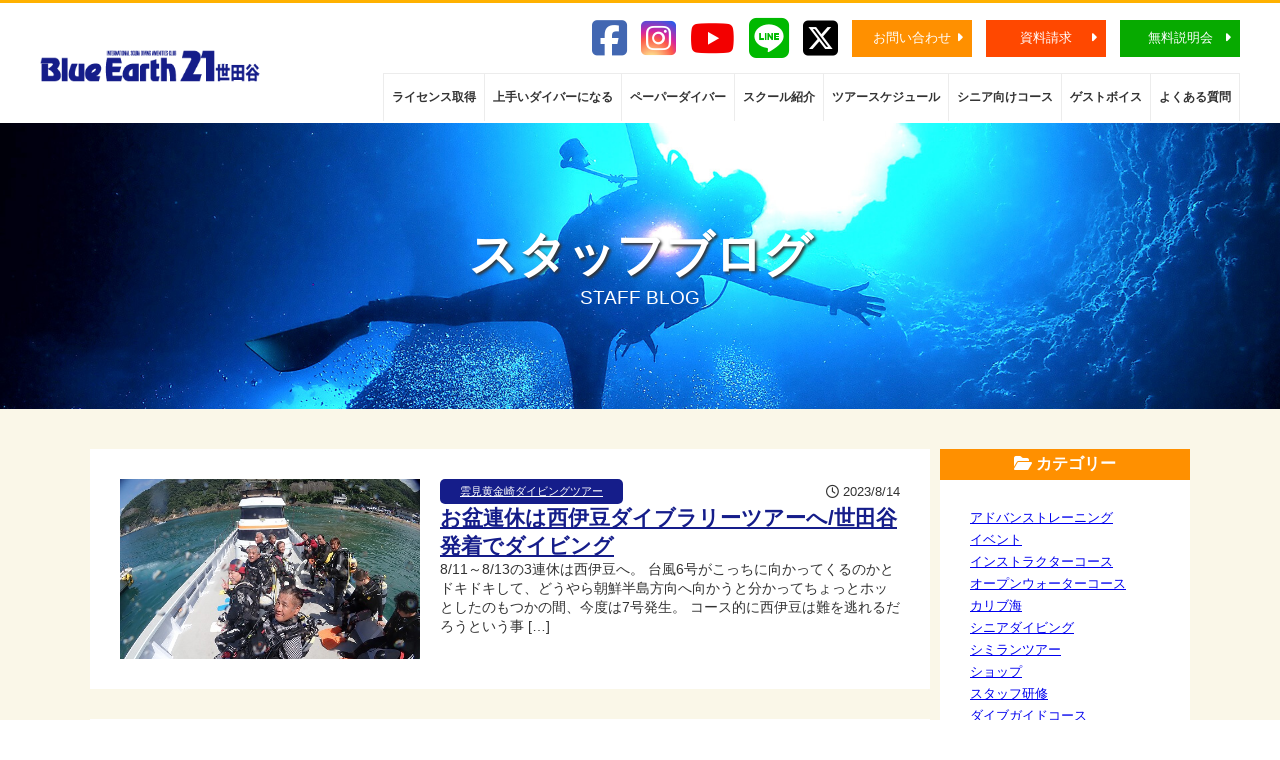

--- FILE ---
content_type: text/html; charset=UTF-8
request_url: https://be21.jp/blog/category/blog/%E9%9B%B2%E8%A6%8B%E9%BB%84%E9%87%91%E5%B4%8E%E3%83%80%E3%82%A4%E3%83%93%E3%83%B3%E3%82%B0%E3%83%84%E3%82%A2%E3%83%BC/
body_size: 61678
content:
<!DOCTYPE html>
<html lang="ja">
<head>
<meta charset="utf-8">

<meta name="viewport" content="width=device-width">
<meta http-equiv="Content-Style-Type" content="text/css">
<meta http-equiv="Content-Script-Type" content="text/javascript">

<link rel="icon" href="https://be21.jp/wp-content/themes/be21/img/favicon.ico">

<link rel="stylesheet" href="https://be21.jp/wp-content/themes/be21/style.css">
<link href="https://use.fontawesome.com/releases/v5.6.1/css/all.css" rel="stylesheet">
<link href="https://be21.jp/wp-content/themes/be21/js/slick-theme.css" rel="stylesheet" type="text/css">
<link href="https://be21.jp/wp-content/themes/be21/js/slick.css" rel="stylesheet" type="text/css">
<link rel="stylesheet" href="https://be21.jp/wp-content/themes/be21/lightbox/css/lightbox.css">
<script src="https://code.jquery.com/jquery-3.2.1.min.js"></script>
<script type="text/javascript" src="https://be21.jp/wp-content/themes/be21/js/slick.min.js"></script>
<script type="text/javascript" src="https://be21.jp/wp-content/themes/be21/lightbox/js/lightbox.js"></script>
<script>
$(function() {
$('.slider').slick({
  autoplay:true,
  autoplaySpeed:5000,
});
$('.navbar_toggle').on('click', function () {
$(this).toggleClass('open');
$('.menu').toggleClass('open');
});
});
</script>

<!-- Global site tag (gtag.js) - Google Analytics -->
<script async src="https://www.googletagmanager.com/gtag/js?id=UA-3662548-1"></script>
<script>
  window.dataLayer = window.dataLayer || [];
  function gtag(){dataLayer.push(arguments);}
  gtag('js', new Date());

  gtag('config', 'UA-3662548-1');
</script>
<script src="https://kit.fontawesome.com/7bee1ac88b.js" crossorigin="anonymous"></script>
<!--
  <PageMap>
    <DataObject type="thumbnail">
      <Attribute name="src" value="https://be21.jp/wp-content/uploads/tn20020707-150x150.jpg"/>
      <Attribute name="width" value="150"/>
      <Attribute name="height" value="150"/>
    </DataObject>
  </PageMap>
-->
	<style>img:is([sizes="auto" i], [sizes^="auto," i]) { contain-intrinsic-size: 3000px 1500px }</style>
	
		<!-- All in One SEO 4.8.2 - aioseo.com -->
		<title>雲見黄金崎ダイビングツアー | ダイビングスクール ブルーアース21世田谷</title>
	<meta name="robots" content="noindex, max-snippet:-1, max-image-preview:large, max-video-preview:-1" />
	<link rel="canonical" href="https://be21.jp/blog/category/blog/%e9%9b%b2%e8%a6%8b%e9%bb%84%e9%87%91%e5%b4%8e%e3%83%80%e3%82%a4%e3%83%93%e3%83%b3%e3%82%b0%e3%83%84%e3%82%a2%e3%83%bc/" />
	<meta name="generator" content="All in One SEO (AIOSEO) 4.8.2" />
		<script type="application/ld+json" class="aioseo-schema">
			{"@context":"https:\/\/schema.org","@graph":[{"@type":"BreadcrumbList","@id":"https:\/\/be21.jp\/blog\/category\/blog\/%E9%9B%B2%E8%A6%8B%E9%BB%84%E9%87%91%E5%B4%8E%E3%83%80%E3%82%A4%E3%83%93%E3%83%B3%E3%82%B0%E3%83%84%E3%82%A2%E3%83%BC\/#breadcrumblist","itemListElement":[{"@type":"ListItem","@id":"https:\/\/be21.jp\/#listItem","position":1,"name":"\u5bb6","item":"https:\/\/be21.jp\/","nextItem":{"@type":"ListItem","@id":"https:\/\/be21.jp\/blog\/category\/blog\/#listItem","name":"\u30d6\u30ed\u30b0"}},{"@type":"ListItem","@id":"https:\/\/be21.jp\/blog\/category\/blog\/#listItem","position":2,"name":"\u30d6\u30ed\u30b0","item":"https:\/\/be21.jp\/blog\/category\/blog\/","nextItem":{"@type":"ListItem","@id":"https:\/\/be21.jp\/blog\/category\/blog\/%e9%9b%b2%e8%a6%8b%e9%bb%84%e9%87%91%e5%b4%8e%e3%83%80%e3%82%a4%e3%83%93%e3%83%b3%e3%82%b0%e3%83%84%e3%82%a2%e3%83%bc\/#listItem","name":"\u96f2\u898b\u9ec4\u91d1\u5d0e\u30c0\u30a4\u30d3\u30f3\u30b0\u30c4\u30a2\u30fc"},"previousItem":{"@type":"ListItem","@id":"https:\/\/be21.jp\/#listItem","name":"\u5bb6"}},{"@type":"ListItem","@id":"https:\/\/be21.jp\/blog\/category\/blog\/%e9%9b%b2%e8%a6%8b%e9%bb%84%e9%87%91%e5%b4%8e%e3%83%80%e3%82%a4%e3%83%93%e3%83%b3%e3%82%b0%e3%83%84%e3%82%a2%e3%83%bc\/#listItem","position":3,"name":"\u96f2\u898b\u9ec4\u91d1\u5d0e\u30c0\u30a4\u30d3\u30f3\u30b0\u30c4\u30a2\u30fc","previousItem":{"@type":"ListItem","@id":"https:\/\/be21.jp\/blog\/category\/blog\/#listItem","name":"\u30d6\u30ed\u30b0"}}]},{"@type":"CollectionPage","@id":"https:\/\/be21.jp\/blog\/category\/blog\/%E9%9B%B2%E8%A6%8B%E9%BB%84%E9%87%91%E5%B4%8E%E3%83%80%E3%82%A4%E3%83%93%E3%83%B3%E3%82%B0%E3%83%84%E3%82%A2%E3%83%BC\/#collectionpage","url":"https:\/\/be21.jp\/blog\/category\/blog\/%E9%9B%B2%E8%A6%8B%E9%BB%84%E9%87%91%E5%B4%8E%E3%83%80%E3%82%A4%E3%83%93%E3%83%B3%E3%82%B0%E3%83%84%E3%82%A2%E3%83%BC\/","name":"\u96f2\u898b\u9ec4\u91d1\u5d0e\u30c0\u30a4\u30d3\u30f3\u30b0\u30c4\u30a2\u30fc | \u30c0\u30a4\u30d3\u30f3\u30b0\u30b9\u30af\u30fc\u30eb \u30d6\u30eb\u30fc\u30a2\u30fc\u30b921\u4e16\u7530\u8c37","inLanguage":"ja","isPartOf":{"@id":"https:\/\/be21.jp\/#website"},"breadcrumb":{"@id":"https:\/\/be21.jp\/blog\/category\/blog\/%E9%9B%B2%E8%A6%8B%E9%BB%84%E9%87%91%E5%B4%8E%E3%83%80%E3%82%A4%E3%83%93%E3%83%B3%E3%82%B0%E3%83%84%E3%82%A2%E3%83%BC\/#breadcrumblist"}},{"@type":"Organization","@id":"https:\/\/be21.jp\/#organization","name":"\u30d6\u30eb\u30fc\u30a2\u30fc\u30b921\u4e16\u7530\u8c37","description":"Just another WordPress site","url":"https:\/\/be21.jp\/","telephone":"+81337957445","logo":{"@type":"ImageObject","url":"https:\/\/be21.jp\/wp-content\/uploads\/be21_logo.png","@id":"https:\/\/be21.jp\/blog\/category\/blog\/%E9%9B%B2%E8%A6%8B%E9%BB%84%E9%87%91%E5%B4%8E%E3%83%80%E3%82%A4%E3%83%93%E3%83%B3%E3%82%B0%E3%83%84%E3%82%A2%E3%83%BC\/#organizationLogo","width":512,"height":512},"image":{"@id":"https:\/\/be21.jp\/blog\/category\/blog\/%E9%9B%B2%E8%A6%8B%E9%BB%84%E9%87%91%E5%B4%8E%E3%83%80%E3%82%A4%E3%83%93%E3%83%B3%E3%82%B0%E3%83%84%E3%82%A2%E3%83%BC\/#organizationLogo"}},{"@type":"WebSite","@id":"https:\/\/be21.jp\/#website","url":"https:\/\/be21.jp\/","name":"\u30c0\u30a4\u30d3\u30f3\u30b0\u30b9\u30af\u30fc\u30eb \u30d6\u30eb\u30fc\u30a2\u30fc\u30b921\u4e16\u7530\u8c37","description":"Just another WordPress site","inLanguage":"ja","publisher":{"@id":"https:\/\/be21.jp\/#organization"}}]}
		</script>
		<!-- All in One SEO -->

<link rel='dns-prefetch' href='//ajax.googleapis.com' />
<link rel='dns-prefetch' href='//stats.wp.com' />
<link rel="alternate" type="application/rss+xml" title="ダイビングスクール ブルーアース21世田谷 &raquo; 雲見黄金崎ダイビングツアー カテゴリーのフィード" href="https://be21.jp/blog/category/blog/%e9%9b%b2%e8%a6%8b%e9%bb%84%e9%87%91%e5%b4%8e%e3%83%80%e3%82%a4%e3%83%93%e3%83%b3%e3%82%b0%e3%83%84%e3%82%a2%e3%83%bc/feed/" />
<script type="text/javascript">
/* <![CDATA[ */
window._wpemojiSettings = {"baseUrl":"https:\/\/s.w.org\/images\/core\/emoji\/16.0.1\/72x72\/","ext":".png","svgUrl":"https:\/\/s.w.org\/images\/core\/emoji\/16.0.1\/svg\/","svgExt":".svg","source":{"concatemoji":"https:\/\/be21.jp\/wp-includes\/js\/wp-emoji-release.min.js?ver=6.8.3"}};
/*! This file is auto-generated */
!function(s,n){var o,i,e;function c(e){try{var t={supportTests:e,timestamp:(new Date).valueOf()};sessionStorage.setItem(o,JSON.stringify(t))}catch(e){}}function p(e,t,n){e.clearRect(0,0,e.canvas.width,e.canvas.height),e.fillText(t,0,0);var t=new Uint32Array(e.getImageData(0,0,e.canvas.width,e.canvas.height).data),a=(e.clearRect(0,0,e.canvas.width,e.canvas.height),e.fillText(n,0,0),new Uint32Array(e.getImageData(0,0,e.canvas.width,e.canvas.height).data));return t.every(function(e,t){return e===a[t]})}function u(e,t){e.clearRect(0,0,e.canvas.width,e.canvas.height),e.fillText(t,0,0);for(var n=e.getImageData(16,16,1,1),a=0;a<n.data.length;a++)if(0!==n.data[a])return!1;return!0}function f(e,t,n,a){switch(t){case"flag":return n(e,"\ud83c\udff3\ufe0f\u200d\u26a7\ufe0f","\ud83c\udff3\ufe0f\u200b\u26a7\ufe0f")?!1:!n(e,"\ud83c\udde8\ud83c\uddf6","\ud83c\udde8\u200b\ud83c\uddf6")&&!n(e,"\ud83c\udff4\udb40\udc67\udb40\udc62\udb40\udc65\udb40\udc6e\udb40\udc67\udb40\udc7f","\ud83c\udff4\u200b\udb40\udc67\u200b\udb40\udc62\u200b\udb40\udc65\u200b\udb40\udc6e\u200b\udb40\udc67\u200b\udb40\udc7f");case"emoji":return!a(e,"\ud83e\udedf")}return!1}function g(e,t,n,a){var r="undefined"!=typeof WorkerGlobalScope&&self instanceof WorkerGlobalScope?new OffscreenCanvas(300,150):s.createElement("canvas"),o=r.getContext("2d",{willReadFrequently:!0}),i=(o.textBaseline="top",o.font="600 32px Arial",{});return e.forEach(function(e){i[e]=t(o,e,n,a)}),i}function t(e){var t=s.createElement("script");t.src=e,t.defer=!0,s.head.appendChild(t)}"undefined"!=typeof Promise&&(o="wpEmojiSettingsSupports",i=["flag","emoji"],n.supports={everything:!0,everythingExceptFlag:!0},e=new Promise(function(e){s.addEventListener("DOMContentLoaded",e,{once:!0})}),new Promise(function(t){var n=function(){try{var e=JSON.parse(sessionStorage.getItem(o));if("object"==typeof e&&"number"==typeof e.timestamp&&(new Date).valueOf()<e.timestamp+604800&&"object"==typeof e.supportTests)return e.supportTests}catch(e){}return null}();if(!n){if("undefined"!=typeof Worker&&"undefined"!=typeof OffscreenCanvas&&"undefined"!=typeof URL&&URL.createObjectURL&&"undefined"!=typeof Blob)try{var e="postMessage("+g.toString()+"("+[JSON.stringify(i),f.toString(),p.toString(),u.toString()].join(",")+"));",a=new Blob([e],{type:"text/javascript"}),r=new Worker(URL.createObjectURL(a),{name:"wpTestEmojiSupports"});return void(r.onmessage=function(e){c(n=e.data),r.terminate(),t(n)})}catch(e){}c(n=g(i,f,p,u))}t(n)}).then(function(e){for(var t in e)n.supports[t]=e[t],n.supports.everything=n.supports.everything&&n.supports[t],"flag"!==t&&(n.supports.everythingExceptFlag=n.supports.everythingExceptFlag&&n.supports[t]);n.supports.everythingExceptFlag=n.supports.everythingExceptFlag&&!n.supports.flag,n.DOMReady=!1,n.readyCallback=function(){n.DOMReady=!0}}).then(function(){return e}).then(function(){var e;n.supports.everything||(n.readyCallback(),(e=n.source||{}).concatemoji?t(e.concatemoji):e.wpemoji&&e.twemoji&&(t(e.twemoji),t(e.wpemoji)))}))}((window,document),window._wpemojiSettings);
/* ]]> */
</script>
<style id='wp-emoji-styles-inline-css' type='text/css'>

	img.wp-smiley, img.emoji {
		display: inline !important;
		border: none !important;
		box-shadow: none !important;
		height: 1em !important;
		width: 1em !important;
		margin: 0 0.07em !important;
		vertical-align: -0.1em !important;
		background: none !important;
		padding: 0 !important;
	}
</style>
<link rel='stylesheet' id='wp-block-library-css' href='https://be21.jp/wp-includes/css/dist/block-library/style.min.css?ver=6.8.3' type='text/css' media='all' />
<style id='classic-theme-styles-inline-css' type='text/css'>
/*! This file is auto-generated */
.wp-block-button__link{color:#fff;background-color:#32373c;border-radius:9999px;box-shadow:none;text-decoration:none;padding:calc(.667em + 2px) calc(1.333em + 2px);font-size:1.125em}.wp-block-file__button{background:#32373c;color:#fff;text-decoration:none}
</style>
<link rel='stylesheet' id='mediaelement-css' href='https://be21.jp/wp-includes/js/mediaelement/mediaelementplayer-legacy.min.css?ver=4.2.17' type='text/css' media='all' />
<link rel='stylesheet' id='wp-mediaelement-css' href='https://be21.jp/wp-includes/js/mediaelement/wp-mediaelement.min.css?ver=6.8.3' type='text/css' media='all' />
<style id='jetpack-sharing-buttons-style-inline-css' type='text/css'>
.jetpack-sharing-buttons__services-list{display:flex;flex-direction:row;flex-wrap:wrap;gap:0;list-style-type:none;margin:5px;padding:0}.jetpack-sharing-buttons__services-list.has-small-icon-size{font-size:12px}.jetpack-sharing-buttons__services-list.has-normal-icon-size{font-size:16px}.jetpack-sharing-buttons__services-list.has-large-icon-size{font-size:24px}.jetpack-sharing-buttons__services-list.has-huge-icon-size{font-size:36px}@media print{.jetpack-sharing-buttons__services-list{display:none!important}}.editor-styles-wrapper .wp-block-jetpack-sharing-buttons{gap:0;padding-inline-start:0}ul.jetpack-sharing-buttons__services-list.has-background{padding:1.25em 2.375em}
</style>
<style id='global-styles-inline-css' type='text/css'>
:root{--wp--preset--aspect-ratio--square: 1;--wp--preset--aspect-ratio--4-3: 4/3;--wp--preset--aspect-ratio--3-4: 3/4;--wp--preset--aspect-ratio--3-2: 3/2;--wp--preset--aspect-ratio--2-3: 2/3;--wp--preset--aspect-ratio--16-9: 16/9;--wp--preset--aspect-ratio--9-16: 9/16;--wp--preset--color--black: #000000;--wp--preset--color--cyan-bluish-gray: #abb8c3;--wp--preset--color--white: #ffffff;--wp--preset--color--pale-pink: #f78da7;--wp--preset--color--vivid-red: #cf2e2e;--wp--preset--color--luminous-vivid-orange: #ff6900;--wp--preset--color--luminous-vivid-amber: #fcb900;--wp--preset--color--light-green-cyan: #7bdcb5;--wp--preset--color--vivid-green-cyan: #00d084;--wp--preset--color--pale-cyan-blue: #8ed1fc;--wp--preset--color--vivid-cyan-blue: #0693e3;--wp--preset--color--vivid-purple: #9b51e0;--wp--preset--gradient--vivid-cyan-blue-to-vivid-purple: linear-gradient(135deg,rgba(6,147,227,1) 0%,rgb(155,81,224) 100%);--wp--preset--gradient--light-green-cyan-to-vivid-green-cyan: linear-gradient(135deg,rgb(122,220,180) 0%,rgb(0,208,130) 100%);--wp--preset--gradient--luminous-vivid-amber-to-luminous-vivid-orange: linear-gradient(135deg,rgba(252,185,0,1) 0%,rgba(255,105,0,1) 100%);--wp--preset--gradient--luminous-vivid-orange-to-vivid-red: linear-gradient(135deg,rgba(255,105,0,1) 0%,rgb(207,46,46) 100%);--wp--preset--gradient--very-light-gray-to-cyan-bluish-gray: linear-gradient(135deg,rgb(238,238,238) 0%,rgb(169,184,195) 100%);--wp--preset--gradient--cool-to-warm-spectrum: linear-gradient(135deg,rgb(74,234,220) 0%,rgb(151,120,209) 20%,rgb(207,42,186) 40%,rgb(238,44,130) 60%,rgb(251,105,98) 80%,rgb(254,248,76) 100%);--wp--preset--gradient--blush-light-purple: linear-gradient(135deg,rgb(255,206,236) 0%,rgb(152,150,240) 100%);--wp--preset--gradient--blush-bordeaux: linear-gradient(135deg,rgb(254,205,165) 0%,rgb(254,45,45) 50%,rgb(107,0,62) 100%);--wp--preset--gradient--luminous-dusk: linear-gradient(135deg,rgb(255,203,112) 0%,rgb(199,81,192) 50%,rgb(65,88,208) 100%);--wp--preset--gradient--pale-ocean: linear-gradient(135deg,rgb(255,245,203) 0%,rgb(182,227,212) 50%,rgb(51,167,181) 100%);--wp--preset--gradient--electric-grass: linear-gradient(135deg,rgb(202,248,128) 0%,rgb(113,206,126) 100%);--wp--preset--gradient--midnight: linear-gradient(135deg,rgb(2,3,129) 0%,rgb(40,116,252) 100%);--wp--preset--font-size--small: 13px;--wp--preset--font-size--medium: 20px;--wp--preset--font-size--large: 36px;--wp--preset--font-size--x-large: 42px;--wp--preset--spacing--20: 0.44rem;--wp--preset--spacing--30: 0.67rem;--wp--preset--spacing--40: 1rem;--wp--preset--spacing--50: 1.5rem;--wp--preset--spacing--60: 2.25rem;--wp--preset--spacing--70: 3.38rem;--wp--preset--spacing--80: 5.06rem;--wp--preset--shadow--natural: 6px 6px 9px rgba(0, 0, 0, 0.2);--wp--preset--shadow--deep: 12px 12px 50px rgba(0, 0, 0, 0.4);--wp--preset--shadow--sharp: 6px 6px 0px rgba(0, 0, 0, 0.2);--wp--preset--shadow--outlined: 6px 6px 0px -3px rgba(255, 255, 255, 1), 6px 6px rgba(0, 0, 0, 1);--wp--preset--shadow--crisp: 6px 6px 0px rgba(0, 0, 0, 1);}:where(.is-layout-flex){gap: 0.5em;}:where(.is-layout-grid){gap: 0.5em;}body .is-layout-flex{display: flex;}.is-layout-flex{flex-wrap: wrap;align-items: center;}.is-layout-flex > :is(*, div){margin: 0;}body .is-layout-grid{display: grid;}.is-layout-grid > :is(*, div){margin: 0;}:where(.wp-block-columns.is-layout-flex){gap: 2em;}:where(.wp-block-columns.is-layout-grid){gap: 2em;}:where(.wp-block-post-template.is-layout-flex){gap: 1.25em;}:where(.wp-block-post-template.is-layout-grid){gap: 1.25em;}.has-black-color{color: var(--wp--preset--color--black) !important;}.has-cyan-bluish-gray-color{color: var(--wp--preset--color--cyan-bluish-gray) !important;}.has-white-color{color: var(--wp--preset--color--white) !important;}.has-pale-pink-color{color: var(--wp--preset--color--pale-pink) !important;}.has-vivid-red-color{color: var(--wp--preset--color--vivid-red) !important;}.has-luminous-vivid-orange-color{color: var(--wp--preset--color--luminous-vivid-orange) !important;}.has-luminous-vivid-amber-color{color: var(--wp--preset--color--luminous-vivid-amber) !important;}.has-light-green-cyan-color{color: var(--wp--preset--color--light-green-cyan) !important;}.has-vivid-green-cyan-color{color: var(--wp--preset--color--vivid-green-cyan) !important;}.has-pale-cyan-blue-color{color: var(--wp--preset--color--pale-cyan-blue) !important;}.has-vivid-cyan-blue-color{color: var(--wp--preset--color--vivid-cyan-blue) !important;}.has-vivid-purple-color{color: var(--wp--preset--color--vivid-purple) !important;}.has-black-background-color{background-color: var(--wp--preset--color--black) !important;}.has-cyan-bluish-gray-background-color{background-color: var(--wp--preset--color--cyan-bluish-gray) !important;}.has-white-background-color{background-color: var(--wp--preset--color--white) !important;}.has-pale-pink-background-color{background-color: var(--wp--preset--color--pale-pink) !important;}.has-vivid-red-background-color{background-color: var(--wp--preset--color--vivid-red) !important;}.has-luminous-vivid-orange-background-color{background-color: var(--wp--preset--color--luminous-vivid-orange) !important;}.has-luminous-vivid-amber-background-color{background-color: var(--wp--preset--color--luminous-vivid-amber) !important;}.has-light-green-cyan-background-color{background-color: var(--wp--preset--color--light-green-cyan) !important;}.has-vivid-green-cyan-background-color{background-color: var(--wp--preset--color--vivid-green-cyan) !important;}.has-pale-cyan-blue-background-color{background-color: var(--wp--preset--color--pale-cyan-blue) !important;}.has-vivid-cyan-blue-background-color{background-color: var(--wp--preset--color--vivid-cyan-blue) !important;}.has-vivid-purple-background-color{background-color: var(--wp--preset--color--vivid-purple) !important;}.has-black-border-color{border-color: var(--wp--preset--color--black) !important;}.has-cyan-bluish-gray-border-color{border-color: var(--wp--preset--color--cyan-bluish-gray) !important;}.has-white-border-color{border-color: var(--wp--preset--color--white) !important;}.has-pale-pink-border-color{border-color: var(--wp--preset--color--pale-pink) !important;}.has-vivid-red-border-color{border-color: var(--wp--preset--color--vivid-red) !important;}.has-luminous-vivid-orange-border-color{border-color: var(--wp--preset--color--luminous-vivid-orange) !important;}.has-luminous-vivid-amber-border-color{border-color: var(--wp--preset--color--luminous-vivid-amber) !important;}.has-light-green-cyan-border-color{border-color: var(--wp--preset--color--light-green-cyan) !important;}.has-vivid-green-cyan-border-color{border-color: var(--wp--preset--color--vivid-green-cyan) !important;}.has-pale-cyan-blue-border-color{border-color: var(--wp--preset--color--pale-cyan-blue) !important;}.has-vivid-cyan-blue-border-color{border-color: var(--wp--preset--color--vivid-cyan-blue) !important;}.has-vivid-purple-border-color{border-color: var(--wp--preset--color--vivid-purple) !important;}.has-vivid-cyan-blue-to-vivid-purple-gradient-background{background: var(--wp--preset--gradient--vivid-cyan-blue-to-vivid-purple) !important;}.has-light-green-cyan-to-vivid-green-cyan-gradient-background{background: var(--wp--preset--gradient--light-green-cyan-to-vivid-green-cyan) !important;}.has-luminous-vivid-amber-to-luminous-vivid-orange-gradient-background{background: var(--wp--preset--gradient--luminous-vivid-amber-to-luminous-vivid-orange) !important;}.has-luminous-vivid-orange-to-vivid-red-gradient-background{background: var(--wp--preset--gradient--luminous-vivid-orange-to-vivid-red) !important;}.has-very-light-gray-to-cyan-bluish-gray-gradient-background{background: var(--wp--preset--gradient--very-light-gray-to-cyan-bluish-gray) !important;}.has-cool-to-warm-spectrum-gradient-background{background: var(--wp--preset--gradient--cool-to-warm-spectrum) !important;}.has-blush-light-purple-gradient-background{background: var(--wp--preset--gradient--blush-light-purple) !important;}.has-blush-bordeaux-gradient-background{background: var(--wp--preset--gradient--blush-bordeaux) !important;}.has-luminous-dusk-gradient-background{background: var(--wp--preset--gradient--luminous-dusk) !important;}.has-pale-ocean-gradient-background{background: var(--wp--preset--gradient--pale-ocean) !important;}.has-electric-grass-gradient-background{background: var(--wp--preset--gradient--electric-grass) !important;}.has-midnight-gradient-background{background: var(--wp--preset--gradient--midnight) !important;}.has-small-font-size{font-size: var(--wp--preset--font-size--small) !important;}.has-medium-font-size{font-size: var(--wp--preset--font-size--medium) !important;}.has-large-font-size{font-size: var(--wp--preset--font-size--large) !important;}.has-x-large-font-size{font-size: var(--wp--preset--font-size--x-large) !important;}
:where(.wp-block-post-template.is-layout-flex){gap: 1.25em;}:where(.wp-block-post-template.is-layout-grid){gap: 1.25em;}
:where(.wp-block-columns.is-layout-flex){gap: 2em;}:where(.wp-block-columns.is-layout-grid){gap: 2em;}
:root :where(.wp-block-pullquote){font-size: 1.5em;line-height: 1.6;}
</style>
<link rel='stylesheet' id='contact-form-7-css' href='https://be21.jp/wp-content/plugins/contact-form-7/includes/css/styles.css?ver=6.0.6' type='text/css' media='all' />
<link rel='stylesheet' id='jquery-ui-theme-css' href='https://ajax.googleapis.com/ajax/libs/jqueryui/1.11.4/themes/smoothness/jquery-ui.min.css?ver=1.11.4' type='text/css' media='all' />
<link rel='stylesheet' id='jquery-ui-timepicker-css' href='https://be21.jp/wp-content/plugins/contact-form-7-datepicker/js/jquery-ui-timepicker/jquery-ui-timepicker-addon.min.css?ver=6.8.3' type='text/css' media='all' />
<link rel='stylesheet' id='jquery.lightbox.min.css-css' href='https://be21.jp/wp-content/plugins/wp-jquery-lightbox/lightboxes/wp-jquery-lightbox/styles/lightbox.min.css?ver=2.3.4' type='text/css' media='all' />
<link rel='stylesheet' id='jqlb-overrides-css' href='https://be21.jp/wp-content/plugins/wp-jquery-lightbox/lightboxes/wp-jquery-lightbox/styles/overrides.css?ver=2.3.4' type='text/css' media='all' />
<style id='jqlb-overrides-inline-css' type='text/css'>

			#outerImageContainer {
				box-shadow: 0 0 4px 2px rgba(0,0,0,.2);
			}
			#imageContainer{
				padding: 6px;
			}
			#imageDataContainer {
				box-shadow: none;
				z-index: auto;
			}
			#prevArrow,
			#nextArrow{
				background-color: rgba(255,255,255,.7;
				color: #000000;
			}
</style>
<script type="text/javascript" src="https://be21.jp/wp-includes/js/jquery/jquery.min.js?ver=3.7.1" id="jquery-core-js"></script>
<script type="text/javascript" src="https://be21.jp/wp-includes/js/jquery/jquery-migrate.min.js?ver=3.4.1" id="jquery-migrate-js"></script>
<link rel="https://api.w.org/" href="https://be21.jp/wp-json/" /><link rel="alternate" title="JSON" type="application/json" href="https://be21.jp/wp-json/wp/v2/categories/27" /><link rel="EditURI" type="application/rsd+xml" title="RSD" href="https://be21.jp/xmlrpc.php?rsd" />
<meta name="generator" content="WordPress 6.8.3" />
	<style>img#wpstats{display:none}</style>
				<style type="text/css" id="wp-custom-css">
			img.alignnone{
margin: 5px;
}		</style>
		</head>
<body>

<header>
<nav>
<div class="drawer">
<h1><a href="/" class="navbar_brand"><img src="https://be21.jp/wp-content/themes/be21/img/logo.png" alt="Blue Earth21世田谷"></a></h1>
<div class="navbar_toggle">
<span class="navbar_toggle_icon"></span>
<span class="navbar_toggle_icon"></span>
<span class="navbar_toggle_icon"></span>
</div>
</div>
<div class="menu">
<div class="menu-upper">
<ul>
<li><a href="https://www.facebook.com/be21st" target="_blank"><i class="fab fa-facebook-square"></i></a></li>
<li><a href="https://www.instagram.com/blue_earth21_st" target="_blank"><i class="fab fa-instagram-square"></i></a></li>
<li><a href="https://www.youtube.com/user/be21setagaya" target="_blank"><i class="fab fa-youtube"></i></a></li>
<li><a href="https://line.me/R/ti/p/%40djv0701u" target="_blank"><i class="fab fa-line"></i></a></li>
<!--<li><a href="https://twitter.com/be21st" target="_blank"><i class="fab fa-twitter-square"></i></a></li>-->
<li><a href="https://twitter.com/be21st" target="_blank"><i class="fab fa-square-x-twitter"></i></a></li>
<!--<li><a href="/blog/"><span class="blog-icon">BLOG</span></a></li>-->
<li class="menu-button-1"><a href="/contact/">お問い合わせ</a></li>
<li class="menu-button-2"><a href="/inquiry/">資料請求</a></li>
<li class="menu-button-3"><a href="/briefing/">無料説明会</a></li>
</ul>
</div>
<ul class="menu-lower">
<li><a href="/diving/license-course/">ライセンス取得</a></li>
<li><a href="/delicious-diver/">上手いダイバーになる</a></li>
<li><a href="/diving/refresh-program/">ペーパーダイバー</a></li>
<li><a href="/school/">スクール紹介</a></li>
<!--<li><a href="/blog/tour/">オススメツアー</a></li>-->
<li><a href="/schedule/">ツアースケジュール</a></li>
<li><a href="/diving/senior/">シニア向けコース</a></li>
<li><a href="/voice/">ゲストボイス</a></li>
<li><a href="/diving/qa/">よくある質問</a></li>
</ul>
</div>
</nav>
</header>

<article>

<div class="cover">
<h1>スタッフブログ</h1>
<p>STAFF BLOG</p>
</div>

<section id="blog">
<div id="blog-main">
<ul class="blog-list">
<li>
<a href="https://be21.jp/blog/2023-8-13-nishiizu/" class="img-box"><img width="533" height="400" src="https://be21.jp/wp-content/uploads/P8120222.jpg" class="attachment-post-thumbnail size-post-thumbnail wp-post-image" alt="" decoding="async" fetchpriority="high" srcset="https://be21.jp/wp-content/uploads/P8120222.jpg 533w, https://be21.jp/wp-content/uploads/P8120222-300x225.jpg 300w" sizes="(max-width: 533px) 100vw, 533px" /></a>
<div>
<div class="meta-box">
<div class="category-name"><a href="/blog/category/%e9%9b%b2%e8%a6%8b%e9%bb%84%e9%87%91%e5%b4%8e%e3%83%80%e3%82%a4%e3%83%93%e3%83%b3%e3%82%b0%e3%83%84%e3%82%a2%e3%83%bc/">雲見黄金崎ダイビングツアー</a></div><div class="date"><i class="far fa-clock"></i> 2023/8/14</div>
</div>
<div class="title"><a href="https://be21.jp/blog/2023-8-13-nishiizu/">お盆連休は西伊豆ダイブラリーツアーへ/世田谷発着でダイビング</a></div>
<p>8/11～8/13の3連休は西伊豆へ。 台風6号がこっちに向かってくるのかとドキドキして、どうやら朝鮮半島方向へ向かうと分かってちょっとホッとしたのもつかの間、今度は7号発生。 コース的に西伊豆は難を逃れるだろうという事 [&hellip;]</p>
</div>
</li>
<li>
<a href="https://be21.jp/blog/kumomikoganezaki/" class="img-box"><img width="640" height="480" src="https://be21.jp/wp-content/uploads/PA270067.jpg" class="attachment-post-thumbnail size-post-thumbnail wp-post-image" alt="" decoding="async" srcset="https://be21.jp/wp-content/uploads/PA270067.jpg 640w, https://be21.jp/wp-content/uploads/PA270067-300x225.jpg 300w" sizes="(max-width: 640px) 100vw, 640px" /></a>
<div>
<div class="meta-box">
<div class="category-name"><a href="/blog/category/blog/">ブログ</a></div><div class="date"><i class="far fa-clock"></i> 2021/10/28</div>
</div>
<div class="title"><a href="https://be21.jp/blog/kumomikoganezaki/">雲見＆黄金崎で西伊豆の海満喫</a></div>
<p>10/27，28で毎秋恒例の「西伊豆雲見＆黄金崎の海を潜る」ツアーに行ってきました。 雲見までは世田谷から200㎞。さすがに日帰りは厳しいので1泊2日。 そして以前ウチで働いていたI君と再会。 今は雲見の海のガイドとして [&hellip;]</p>
</div>
</li>
<li>
<a href="https://be21.jp/blog/%e5%b9%b3%e6%97%a5%e3%81%ae%e9%9b%b2%e8%a6%8b%ef%bc%86%e9%bb%84%e9%87%91%e5%b4%8e%e3%83%84%e3%82%a2%e3%83%bc/" class="img-box"><img width="640" height="480" src="https://be21.jp/wp-content/uploads/PA280003.jpg" class="attachment-post-thumbnail size-post-thumbnail wp-post-image" alt="" decoding="async" srcset="https://be21.jp/wp-content/uploads/PA280003.jpg 640w, https://be21.jp/wp-content/uploads/PA280003-300x225.jpg 300w" sizes="(max-width: 640px) 100vw, 640px" /></a>
<div>
<div class="meta-box">
<div class="category-name"><a href="/blog/category/%e9%9b%b2%e8%a6%8b%e9%bb%84%e9%87%91%e5%b4%8e%e3%83%80%e3%82%a4%e3%83%93%e3%83%b3%e3%82%b0%e3%83%84%e3%82%a2%e3%83%bc/">雲見黄金崎ダイビングツアー</a></div><div class="date"><i class="far fa-clock"></i> 2020/10/29</div>
</div>
<div class="title"><a href="https://be21.jp/blog/%e5%b9%b3%e6%97%a5%e3%81%ae%e9%9b%b2%e8%a6%8b%ef%bc%86%e9%bb%84%e9%87%91%e5%b4%8e%e3%83%84%e3%82%a2%e3%83%bc/">平日の雲見＆黄金崎ツアー</a></div>
<p>10/28,29の1泊2日、平日ツアーで西伊豆の雲見＆黄金崎ツアーへ行ってきました！ 初日は1年ぶりの雲見。 以前当店でインストラクターをしていたI君は1年前から雲見のダイビングサービスで働いていて、今回のツアーメンバー [&hellip;]</p>
</div>
</li>
<li>
<a href="https://be21.jp/blog/%e9%9b%b2%e8%a6%8b%e3%81%a8%e9%bb%84%e9%87%91%e5%b4%8e%e3%81%a7%e7%a7%8b%e3%81%ae%e6%b5%b7%e3%82%92%e6%a5%bd%e3%81%97%e3%82%93%e3%81%a7%e3%81%8d%e3%81%be%e3%81%97%e3%81%9f%ef%bc%81%ef%bc%81/" class="img-box"><img src="https://be21.jp/wp-content/uploads/2019/10/1572175597837.jpg" class="attachment-post-thumbnail size-post-thumbnail wp-post-image" alt="" decoding="async" loading="lazy" /></a>
<div>
<div class="meta-box">
<div class="category-name"><a href="/blog/category/blog/">ブログ</a></div><div class="date"><i class="far fa-clock"></i> 2019/10/27</div>
</div>
<div class="title"><a href="https://be21.jp/blog/%e9%9b%b2%e8%a6%8b%e3%81%a8%e9%bb%84%e9%87%91%e5%b4%8e%e3%81%a7%e7%a7%8b%e3%81%ae%e6%b5%b7%e3%82%92%e6%a5%bd%e3%81%97%e3%82%93%e3%81%a7%e3%81%8d%e3%81%be%e3%81%97%e3%81%9f%ef%bc%81%ef%bc%81/">雲見と黄金崎で秋の海を楽しんできました！！</a></div>
<p>週末は1泊2日で西伊豆の雲見＆黄金崎で潜ってきました。 台風21号が東海上へ遠ざかったばかりだったのでコンディションがちょっと心配でしたけどウネリも殆どなしで透明度も15ｍ前後とまずまず。２日前までは20ｍ～だったのでち [&hellip;]</p>
</div>
</li>
<li>
<a href="https://be21.jp/blog/%e9%80%8f%e6%98%8e%e5%ba%a6%e6%8a%9c%e7%be%a4%ef%bc%81%ef%bc%81%e9%9b%b2%e8%a6%8b%e9%bb%84%e9%87%91%e5%b4%8e%e3%83%84%e3%82%a2%e3%83%bc2018%ef%bc%81%ef%bc%81/" class="img-box"><img width="640" height="480" src="https://be21.jp/wp-content/uploads/2018/11/kumomikogane2018-103.jpg" class="attachment-post-thumbnail size-post-thumbnail wp-post-image" alt="" decoding="async" loading="lazy" srcset="https://be21.jp/wp-content/uploads/2018/11/kumomikogane2018-103.jpg 640w, https://be21.jp/wp-content/uploads/2018/11/kumomikogane2018-103-300x225.jpg 300w" sizes="auto, (max-width: 640px) 100vw, 640px" /></a>
<div>
<div class="meta-box">
<div class="category-name"><a href="/blog/category/%e9%9b%b2%e8%a6%8b%e9%bb%84%e9%87%91%e5%b4%8e%e3%83%80%e3%82%a4%e3%83%93%e3%83%b3%e3%82%b0%e3%83%84%e3%82%a2%e3%83%bc/">雲見黄金崎ダイビングツアー</a></div><div class="date"><i class="far fa-clock"></i> 2018/11/24</div>
</div>
<div class="title"><a href="https://be21.jp/blog/%e9%80%8f%e6%98%8e%e5%ba%a6%e6%8a%9c%e7%be%a4%ef%bc%81%ef%bc%81%e9%9b%b2%e8%a6%8b%e9%bb%84%e9%87%91%e5%b4%8e%e3%83%84%e3%82%a2%e3%83%bc2018%ef%bc%81%ef%bc%81/">透明度抜群！！雲見黄金崎ツアー2018！！</a></div>
<p>さて今年もこの時期恒例となりました雲見黄金崎ツアーに行ってきました！ 行く前から海況などをチェックするとかなり良さそうなので期待が上がりましたが ジャーーーーーン！！！入ったらもうブルー！まさにブルーなんです！！！ そし [&hellip;]</p>
</div>
</li>
<li>
<a href="https://be21.jp/blog/%e9%9b%b2%e8%a6%8b%ef%bc%86%e9%bb%84%e9%87%91%e5%b4%8e%e3%83%84%e3%82%a2%e3%83%bc%e8%a1%8c%e3%81%a3%e3%81%a6%e3%81%8d%e3%81%be%e3%81%97%e3%81%9f%e3%80%82/" class="img-box"><img width="640" height="480" src="https://be21.jp/wp-content/uploads/2017/10/001.jpg" class="attachment-post-thumbnail size-post-thumbnail wp-post-image" alt="" decoding="async" loading="lazy" srcset="https://be21.jp/wp-content/uploads/2017/10/001.jpg 640w, https://be21.jp/wp-content/uploads/2017/10/001-300x225.jpg 300w" sizes="auto, (max-width: 640px) 100vw, 640px" /></a>
<div>
<div class="meta-box">
<div class="category-name"><a href="/blog/category/blog/">ブログ</a></div><div class="date"><i class="far fa-clock"></i> 2017/10/15</div>
</div>
<div class="title"><a href="https://be21.jp/blog/%e9%9b%b2%e8%a6%8b%ef%bc%86%e9%bb%84%e9%87%91%e5%b4%8e%e3%83%84%e3%82%a2%e3%83%bc%e8%a1%8c%e3%81%a3%e3%81%a6%e3%81%8d%e3%81%be%e3%81%97%e3%81%9f%e3%80%82/">雲見＆黄金崎ツアー行ってきました。</a></div>
<p>この週末は1泊2日で西伊豆の雲見＆黄金崎ツアーへ行ってきました。 2日とも雨が降ったり止んだりでパッとしない空模様でしたが、海の中はこの季節らしく伊豆ブルー。 まず初日は雲見でボートダイビング。 雲見と言えば水中洞窟です [&hellip;]</p>
</div>
</li>
<li>
<a href="https://be21.jp/blog/%e3%80%90%e3%83%a4%e3%83%90%e3%81%84%ef%bc%81%ef%bc%81%e3%80%91%e9%9b%b2%e8%a6%8b%e3%83%bb%e9%bb%84%e9%87%91%e5%b4%8e%e3%83%84%e3%82%a2%e3%83%bc%e3%81%a7%e6%b4%9e%e7%aa%9f%e3%83%80%e3%82%a4%e3%83%96/" class="img-box"></a>
<div>
<div class="meta-box">
<div class="category-name"><a href="/blog/category/%e9%9b%b2%e8%a6%8b%e9%bb%84%e9%87%91%e5%b4%8e%e3%83%80%e3%82%a4%e3%83%93%e3%83%b3%e3%82%b0%e3%83%84%e3%82%a2%e3%83%bc/">雲見黄金崎ダイビングツアー</a></div><div class="date"><i class="far fa-clock"></i> 2014/9/21</div>
</div>
<div class="title"><a href="https://be21.jp/blog/%e3%80%90%e3%83%a4%e3%83%90%e3%81%84%ef%bc%81%ef%bc%81%e3%80%91%e9%9b%b2%e8%a6%8b%e3%83%bb%e9%bb%84%e9%87%91%e5%b4%8e%e3%83%84%e3%82%a2%e3%83%bc%e3%81%a7%e6%b4%9e%e7%aa%9f%e3%83%80%e3%82%a4%e3%83%96/">【ヤバい！！】雲見・黄金崎ツアーで洞窟ダイブ</a></div>
<p>こんばんは、mahです 昨日から１泊２日で雲見・黄金崎ツアーを開催しておりました！！ すごくダイナミックな海の世界を一気にUPいたします ◆水温２４℃　　　　◆１０ｍ前後　　　　雲見・黄金崎（２ボート/２ビーチ） 初日は [&hellip;]</p>
</div>
</li>
<li>
<a href="https://be21.jp/blog/%ef%bc%98%e6%9c%88%e6%81%92%e4%be%8b%e3%81%ae%e9%9b%b2%e8%a6%8b%e3%83%84%e3%82%a2%e3%83%bc%ef%bc%81%e8%a1%8c%e3%81%a3%e3%81%a6%e6%9d%a5%e3%81%be%e3%81%97%e3%81%9f%ef%bc%81%ef%bc%81/" class="img-box"></a>
<div>
<div class="meta-box">
<div class="category-name"><a href="/blog/category/%e9%9b%b2%e8%a6%8b%e9%bb%84%e9%87%91%e5%b4%8e%e3%83%80%e3%82%a4%e3%83%93%e3%83%b3%e3%82%b0%e3%83%84%e3%82%a2%e3%83%bc/">雲見黄金崎ダイビングツアー</a></div><div class="date"><i class="far fa-clock"></i> 2012/8/26</div>
</div>
<div class="title"><a href="https://be21.jp/blog/%ef%bc%98%e6%9c%88%e6%81%92%e4%be%8b%e3%81%ae%e9%9b%b2%e8%a6%8b%e3%83%84%e3%82%a2%e3%83%bc%ef%bc%81%e8%a1%8c%e3%81%a3%e3%81%a6%e6%9d%a5%e3%81%be%e3%81%97%e3%81%9f%ef%bc%81%ef%bc%81/">８月恒例の雲見ツアー！行って来ました！！</a></div>
<p>さてさて今年も８月終わりの恒例ツアーといえば雲見黄金崎ツアー 初日は雲見からスタートちょっとウネリが入りいつもの洞窟ダイビングが 出来ませんでしたが他のアーチに入りました 安全停止中もご機嫌モードです(笑) そしてダイビ [&hellip;]</p>
</div>
</li>
<li>
<a href="https://be21.jp/blog/%e7%a7%8b%e3%81%ae%e9%9b%b2%e8%a6%8b%ef%bc%86%e9%bb%84%e9%87%91%e5%b4%8e%e3%83%84%e3%82%a2%e3%83%bc/" class="img-box"></a>
<div>
<div class="meta-box">
<div class="category-name"><a href="/blog/category/%e9%9b%b2%e8%a6%8b%e9%bb%84%e9%87%91%e5%b4%8e%e3%83%80%e3%82%a4%e3%83%93%e3%83%b3%e3%82%b0%e3%83%84%e3%82%a2%e3%83%bc/">雲見黄金崎ダイビングツアー</a></div><div class="date"><i class="far fa-clock"></i> 2011/11/6</div>
</div>
<div class="title"><a href="https://be21.jp/blog/%e7%a7%8b%e3%81%ae%e9%9b%b2%e8%a6%8b%ef%bc%86%e9%bb%84%e9%87%91%e5%b4%8e%e3%83%84%e3%82%a2%e3%83%bc/">秋の雲見＆黄金崎ツアー</a></div>
<p>行って来ました、秋の西伊豆雲見＆黄金崎ツアー 8月も行ったんですが、季節的に透明度が今一つだったので今回はリベンジツアーです。 初日は雲見のボートダイビングからスタート さすが秋の海！　透明度も申し分なしです 雲見といえ [&hellip;]</p>
</div>
</li>
<li>
<a href="https://be21.jp/blog/%e4%bc%9d%e8%aa%ac%e3%81%ae%e9%bb%84%e9%87%91%e3%81%8f%e3%82%82%ef%bd%9e%e3%81%bf%e3%83%84%e3%82%a2%e3%83%bc%e6%94%b9%e3%82%81%e9%9b%b2%e8%a6%8b%e3%81%93%e3%81%8c%ef%bd%9e/" class="img-box"></a>
<div>
<div class="meta-box">
<div class="category-name"><a href="/blog/category/%e9%9b%b2%e8%a6%8b%e9%bb%84%e9%87%91%e5%b4%8e%e3%83%80%e3%82%a4%e3%83%93%e3%83%b3%e3%82%b0%e3%83%84%e3%82%a2%e3%83%bc/">雲見黄金崎ダイビングツアー</a></div><div class="date"><i class="far fa-clock"></i> 2011/8/28</div>
</div>
<div class="title"><a href="https://be21.jp/blog/%e4%bc%9d%e8%aa%ac%e3%81%ae%e9%bb%84%e9%87%91%e3%81%8f%e3%82%82%ef%bd%9e%e3%81%bf%e3%83%84%e3%82%a2%e3%83%bc%e6%94%b9%e3%82%81%e9%9b%b2%e8%a6%8b%e3%81%93%e3%81%8c%ef%bd%9e/">伝説の”黄金くも～みツアー”改め”雲見こが～ね”ダイビングツアー！！</a></div>
<p>さてさて今年も８月の最後の週と言えばこのツアー 伝説の”黄金くも～み”改め”雲見こが～ねツアー”ですよ 今年の雲見は去年よりは良かったけど～ まぁもうちょっと透明度がほしいところでしたね それでもやっぱりこの地形は面白い [&hellip;]</p>
</div>
</li>
</ul>


</div>
<div id="blog-side">
<h2 class="h2-4"><i class="fas fa-folder-open"></i> カテゴリー</h2>
<ul class="category-list">
<li><a href="https://be21.jp/blog/category/blog/%e3%82%a2%e3%83%89%e3%83%90%e3%83%b3%e3%82%b9%e3%83%88%e3%83%ac%e3%83%bc%e3%83%8b%e3%83%b3%e3%82%b0/">アドバンストレーニング</a> </li> <li><a href="https://be21.jp/blog/category/%e3%82%a4%e3%83%99%e3%83%b3%e3%83%88/">イベント</a> </li> <li><a href="https://be21.jp/blog/category/blog/%e3%82%a4%e3%83%b3%e3%82%b9%e3%83%88%e3%83%a9%e3%82%af%e3%82%bf%e3%83%bc%e3%82%b3%e3%83%bc%e3%82%b9/">インストラクターコース</a> </li> <li><a href="https://be21.jp/blog/category/blog/%e3%82%aa%e3%83%bc%e3%83%97%e3%83%b3%e3%82%a6%e3%82%a9%e3%83%bc%e3%82%bf%e3%83%bc%e3%82%b3%e3%83%bc%e3%82%b9/">オープンウォーターコース</a> </li> <li><a href="https://be21.jp/blog/category/blog/%e3%82%ab%e3%83%aa%e3%83%96%e6%b5%b7/">カリブ海</a> </li> <li><a href="https://be21.jp/blog/category/%e3%82%b7%e3%83%8b%e3%82%a2%e3%83%80%e3%82%a4%e3%83%93%e3%83%b3%e3%82%b0/">シニアダイビング</a> </li> <li><a href="https://be21.jp/blog/category/%e3%82%b7%e3%83%9f%e3%83%a9%e3%83%b3%e3%83%84%e3%82%a2%e3%83%bc/">シミランツアー</a> </li> <li><a href="https://be21.jp/blog/category/blog/%e3%82%b7%e3%83%a7%e3%83%83%e3%83%97/">ショップ</a> </li> <li><a href="https://be21.jp/blog/category/blog/%e3%82%b9%e3%82%bf%e3%83%83%e3%83%95%e7%a0%94%e4%bf%ae/">スタッフ研修</a> </li> <li><a href="https://be21.jp/blog/category/%e3%83%80%e3%82%a4%e3%83%96%e3%82%ac%e3%82%a4%e3%83%89%e3%82%b3%e3%83%bc%e3%82%b9/">ダイブガイドコース</a> </li> <li><a href="https://be21.jp/blog/category/blog/%e3%83%88%e3%83%ac%e3%83%bc%e3%83%8b%e3%83%b3%e3%82%b0/">トレーニング</a> </li> <li><a href="https://be21.jp/blog/category/blog/%e3%83%91%e3%83%bc%e3%83%86%e3%82%a3%e3%83%bc/">パーティー</a> </li> <li><a href="https://be21.jp/blog/category/%e3%83%91%e3%83%a9%e3%82%aa%e3%80%80%e3%83%80%e3%82%a4%e3%83%93%e3%83%b3%e3%82%b0%e3%83%84%e3%82%a2%e3%83%bc/">パラオ　ダイビングツアー</a> </li> <li><a href="https://be21.jp/blog/category/blog/%e3%83%90%e3%83%aa%e3%83%80%e3%82%a4%e3%83%93%e3%83%b3%e3%82%b0%e3%83%84%e3%82%a2%e3%83%bc/">バリダイビングツアー</a> </li> <li><a href="https://be21.jp/blog/category/blog/%e3%83%90%e3%83%aa%e3%83%84%e3%82%a2%e3%83%bc/">バリツアー</a> </li> <li><a href="https://be21.jp/blog/category/%e3%83%97%e3%83%bc%e3%82%b1%e3%83%83%e3%83%88%e3%83%80%e3%82%a4%e3%83%93%e3%83%b3%e3%82%b0%e3%83%84%e3%82%a2%e3%83%bc/">プーケットダイビングツアー</a> </li> <li><a href="https://be21.jp/blog/category/blog/%e3%83%97%e3%83%bc%e3%83%ab%e5%ae%9f%e7%bf%92/">プール実習</a> </li> <li><a href="https://be21.jp/blog/category/blog/%e3%83%95%e3%82%a3%e3%83%aa%e3%83%94%e3%83%b3%e3%83%80%e3%82%a4%e3%83%93%e3%83%b3%e3%82%b0%e3%83%84%e3%82%a2%e3%83%bc-blog/">フィリピンダイビングツアー</a> </li> <li><a href="https://be21.jp/blog/category/blog/">ブログ</a> </li> <li><a href="https://be21.jp/blog/category/%e3%83%9b%e3%82%a8%e3%83%bc%e3%83%ab%e3%82%b9%e3%82%a4%e3%83%a0%e3%83%84%e3%82%a2%e3%83%bc/">ホエールスイムツアー</a> </li> <li><a href="https://be21.jp/blog/category/blog/%e3%83%9c%e3%83%ab%e3%83%8d%e3%82%aa/">ボルネオ</a> </li> <li><a href="https://be21.jp/blog/category/blog/%e3%83%aa%e3%83%95%e3%83%ac%e3%83%83%e3%82%b7%e3%83%a5%e3%83%88%e3%83%ac%e3%83%bc%e3%83%8b%e3%83%b3%e3%82%b0/">リフレッシュトレーニング</a> </li> <li><a href="https://be21.jp/blog/category/%e3%83%ac%e3%82%b9%e3%82%ad%e3%83%a5%e3%83%bc%e3%83%80%e3%82%a4%e3%83%90%e3%83%bc%e3%82%b3%e3%83%bc%e3%82%b9/">レスキューダイバーコース</a> </li> <li><a href="https://be21.jp/blog/category/blog/%e4%b8%89%e5%ae%85%e3%83%bb%e5%be%a1%e8%94%b5%e3%82%a4%e3%83%ab%e3%82%ab%e3%83%84%e3%82%a2%e3%83%bc/">三宅・御蔵イルカツアー</a> </li> <li><a href="https://be21.jp/blog/category/blog/%e4%b8%89%e5%ae%85%e5%b3%b6%e3%83%80%e3%82%a4%e3%83%93%e3%83%b3%e3%82%b0%e3%83%84%e3%82%a2%e3%83%bc/">三宅島ダイビングツアー</a> </li> <li><a href="https://be21.jp/blog/category/blog/%e4%b8%8e%e8%ab%96%e5%b3%b6%e3%83%80%e3%82%a4%e3%83%93%e3%83%b3%e3%82%b0/">与論島ダイビング</a> </li> <li><a href="https://be21.jp/blog/category/%e4%b8%ad%e6%9c%a8%ef%bc%86%e9%9b%b2%e8%a6%8b%e3%83%80%e3%82%a4%e3%83%93%e3%83%b3%e3%82%b0%e3%83%84%e3%82%a2%e3%83%bc/">中木＆雲見ダイビングツアー</a> </li> <li><a href="https://be21.jp/blog/category/blog/%e4%ba%95%e7%94%b0%e3%83%80%e3%82%a4%e3%83%93%e3%83%b3%e3%82%b0%e3%83%84%e3%82%a2%e3%83%bc/">井田ダイビングツアー</a> </li> <li><a href="https://be21.jp/blog/category/%e4%bc%8a%e6%88%b8%e3%83%80%e3%82%a4%e3%83%93%e3%83%b3%e3%82%b0%e3%83%84%e3%82%a2%e3%83%bc/">伊戸ダイビングツアー</a> </li> <li><a href="https://be21.jp/blog/category/blog/%e4%bc%8a%e6%88%b8%e3%83%80%e3%82%a4%e3%83%93%e3%83%b3%e3%82%b0%e3%83%84%e3%82%a2%e3%83%bc-blog/">伊戸ダイビングツアー</a> </li> <li><a href="https://be21.jp/blog/category/blog/%e4%bc%8a%e8%b1%86%e5%a4%a7%e5%b3%b6%e3%83%80%e3%82%a4%e3%83%93%e3%83%b3%e3%82%b0%e3%83%84%e3%82%a2%e3%83%bc/">伊豆大島ダイビングツアー</a> </li> <li><a href="https://be21.jp/blog/category/blog/%e4%bc%8a%e8%b1%86%e5%b1%b1%e3%83%80%e3%82%a4%e3%83%93%e3%83%b3%e3%82%b0%e3%83%84%e3%82%a2%e3%83%bc/">伊豆山ダイビングツアー</a> </li> <li><a href="https://be21.jp/blog/category/blog/%e5%85%ab%e4%b8%88%e5%b3%b6%e3%83%80%e3%82%a4%e3%83%93%e3%83%b3%e3%82%b0%e3%83%84%e3%82%a2%e3%83%bc/">八丈島ダイビングツアー</a> </li> <li><a href="https://be21.jp/blog/category/blog/%e5%85%ab%e5%b9%a1%e9%87%8e%e3%83%80%e3%82%a4%e3%83%93%e3%83%b3%e3%82%b0%e3%83%84%e3%82%a2%e3%83%bc/">八幡野ダイビングツアー</a> </li> <li><a href="https://be21.jp/blog/category/blog/%e5%88%9d%e5%b3%b6%e3%83%80%e3%82%a4%e3%83%93%e3%83%b3%e3%82%b0%e3%83%84%e3%82%a2%e3%83%bc/">初島ダイビングツアー</a> </li> <li><a href="https://be21.jp/blog/category/%e5%8a%a0%e8%a8%88%e5%91%82%e9%ba%bb%e5%b3%b6%e3%83%80%e3%82%a4%e3%83%93%e3%83%b3%e3%82%b0%e3%83%84%e3%82%a2%e3%83%bc/">加計呂麻島ダイビングツアー</a> </li> <li><a href="https://be21.jp/blog/category/blog/%e5%8d%83%e8%91%89%e3%80%80%e9%a4%a8%e5%b1%b1%e3%80%80%e3%83%80%e3%82%a4%e3%83%93%e3%83%b3%e3%82%b0/">千葉　館山　ダイビング</a> </li> <li><a href="https://be21.jp/blog/category/blog/%e5%9c%9f%e8%82%a5/">土肥</a> </li> <li><a href="https://be21.jp/blog/category/blog/%e5%9f%8e%e3%82%b1%e5%b3%b6%e3%83%84%e3%82%a2%e3%83%bc/">城ケ島ツアー</a> </li> <li><a href="https://be21.jp/blog/category/blog/%e5%a0%82%e3%83%b6%e5%b3%b6%e3%83%80%e3%82%a4%e3%83%93%e3%83%b3%e3%82%b0%e3%83%84%e3%82%a2%e3%83%bc/">堂ヶ島ダイビングツアー</a> </li> <li><a href="https://be21.jp/blog/category/blog/%e5%a4%a7%e7%80%ac%e5%b4%8e%e3%83%80%e3%82%a4%e3%83%93%e3%83%b3%e3%82%b0%e3%83%84%e3%82%a2%e3%83%bc/">大瀬崎ダイビングツアー</a> </li> <li><a href="https://be21.jp/blog/category/%e5%a5%84%e7%be%8e%e5%a4%a7%e5%b3%b6%e3%83%80%e3%82%a4%e3%83%93%e3%83%b3%e3%82%b0%e3%83%84%e3%82%a2%e3%83%bc/">奄美大島ダイビングツアー</a> </li> <li><a href="https://be21.jp/blog/category/blog/%e5%ae%89%e8%89%af%e9%87%8c%e3%83%80%e3%82%a4%e3%83%93%e3%83%b3%e3%82%b0%e3%83%84%e3%82%a2%e3%83%bc/">安良里ダイビングツアー</a> </li> <li><a href="https://be21.jp/blog/category/%e5%ae%ae%e5%b7%9d%e6%b9%be/">宮川湾</a> </li> <li><a href="https://be21.jp/blog/category/blog/%e9%bb%84%e9%87%91%e5%b4%8e%e9%9b%b2%e8%a6%8b%e3%83%80%e3%82%a4%e3%83%93%e3%83%b3%e3%82%b0%e3%83%84%e3%82%a2%e3%83%bc/%e5%ae%ae%e5%b7%9d%e6%b9%be-%e9%bb%84%e9%87%91%e5%b4%8e%e9%9b%b2%e8%a6%8b%e3%83%80%e3%82%a4%e3%83%93%e3%83%b3%e3%82%b0%e3%83%84%e3%82%a2%e3%83%bc/">宮川湾</a> </li> <li><a href="https://be21.jp/blog/category/blog/%e5%b1%8b%e4%b9%85%e5%b3%b6%e3%83%84%e3%82%a2%e3%83%bc/">屋久島ツアー</a> </li> <li><a href="https://be21.jp/blog/category/blog/%e5%b2%a9%e3%83%80%e3%82%a4%e3%83%93%e3%83%b3%e3%82%b0%e3%83%84%e3%82%a2%e3%83%bc/">岩ダイビングツアー</a> </li> <li><a href="https://be21.jp/blog/category/blog/%e5%b7%9d%e5%a5%88%e3%83%80%e3%82%a4%e3%83%93%e3%83%b3%e3%82%b0%e3%83%84%e3%82%a2%e3%83%bc/">川奈ダイビングツアー</a> </li> <li><a href="https://be21.jp/blog/category/blog/%e5%b9%b3%e6%b2%a2%e3%83%80%e3%82%a4%e3%83%93%e3%83%b3%e3%82%b0%e3%83%84%e3%82%a2%e3%83%bc/">平沢ダイビングツアー</a> </li> <li><a href="https://be21.jp/blog/category/%e5%b9%b4%e8%b6%8a%e3%81%97%e3%83%84%e3%82%a2%e3%83%bc/">年越しツアー</a> </li> <li><a href="https://be21.jp/blog/category/blog/%e5%ba%97%e4%b8%bb%e9%9b%91%e6%84%9f/">店主雑感</a> </li> <li><a href="https://be21.jp/blog/category/blog/%e5%be%b3%e4%b9%8b%e5%b3%b6%e3%83%84%e3%82%a2%e3%83%bc/">徳之島ツアー</a> </li> <li><a href="https://be21.jp/blog/category/blog/%e6%97%a9%e5%b7%9d%e3%83%80%e3%82%a4%e3%83%93%e3%83%b3%e3%82%b0%e3%83%84%e3%82%a2%e3%83%bc/%e6%97%a9%e5%b7%9d%e3%83%80%e3%82%a4%e3%83%93%e3%83%b3%e3%82%b0-%e6%97%a9%e5%b7%9d%e3%83%80%e3%82%a4%e3%83%93%e3%83%b3%e3%82%b0%e3%83%84%e3%82%a2%e3%83%bc/">早川ダイビング</a> </li> <li><a href="https://be21.jp/blog/category/blog/%e6%97%a9%e5%b7%9d%e3%83%80%e3%82%a4%e3%83%93%e3%83%b3%e3%82%b0/">早川ダイビング</a> </li> <li><a href="https://be21.jp/blog/category/blog/%e6%97%a9%e5%b7%9d%e3%83%80%e3%82%a4%e3%83%93%e3%83%b3%e3%82%b0%e3%83%84%e3%82%a2%e3%83%bc/">早川ダイビングツアー</a> </li> <li><a href="https://be21.jp/blog/category/blog/%e6%a0%b9%e5%ba%9c%e5%b7%9d%e3%83%80%e3%82%a4%e3%83%93%e3%83%b3%e3%82%b0%e3%83%84%e3%82%a2%e3%83%bc/">根府川ダイビングツアー</a> </li> <li><a href="https://be21.jp/blog/category/blog/%e6%b1%9f%e4%b9%8b%e6%b5%a6%e3%83%80%e3%82%a4%e3%83%93%e3%83%b3%e3%82%b0%e3%83%84%e3%82%a2%e3%83%bc/">江之浦ダイビングツアー</a> </li> <li><a href="https://be21.jp/blog/category/blog/%e6%b2%96%e6%b0%b8%e8%89%af%e9%83%a8%e5%b3%b6%e3%83%80%e3%82%a4%e3%83%93%e3%83%b3%e3%82%b0/">沖永良部島ダイビング</a> </li> <li><a href="https://be21.jp/blog/category/%e6%b2%96%e6%b0%b8%e8%89%af%e9%83%a8%e5%b3%b6%e3%83%84%e3%82%a2%e3%83%bc/">沖永良部島ツアー</a> </li> <li><a href="https://be21.jp/blog/category/blog/%e6%b2%96%e7%b8%84%e3%83%80%e3%82%a4%e3%83%93%e3%83%b3%e3%82%b0%e3%83%84%e3%82%a2%e3%83%bc/">沖縄ダイビングツアー</a> </li> <li><a href="https://be21.jp/blog/category/blog/%e6%b5%ae%e5%b3%b6%e3%83%80%e3%82%a4%e3%83%93%e3%83%b3%e3%82%b0%e3%83%84%e3%82%a2%e3%83%bc/">浮島ダイビングツアー</a> </li> <li><a href="https://be21.jp/blog/category/blog/%e6%b5%b7%e5%a4%96%e3%83%80%e3%82%a4%e3%83%93%e3%83%b3%e3%82%b0%e3%83%84%e3%82%a2%e3%83%bc/">海外ダイビングツアー</a> </li> <li><a href="https://be21.jp/blog/category/blog/%e6%b5%b7%e6%b4%8b%e5%85%ac%e5%9c%92%e3%83%80%e3%82%a4%e3%83%93%e3%83%b3%e3%82%b0%e3%83%84%e3%82%a2%e3%83%bc/">海洋公園ダイビングツアー</a> </li> <li><a href="https://be21.jp/blog/category/%e6%b5%b7%e6%b4%8b%e5%ae%9f%e7%bf%92/">海洋実習</a> </li> <li><a href="https://be21.jp/blog/category/blog/%e7%86%b1%e6%b5%b7/">熱海</a> </li> <li><a href="https://be21.jp/blog/category/blog/%e7%8d%85%e5%ad%90%e6%b5%9c%e3%83%80%e3%82%a4%e3%83%93%e3%83%b3%e3%82%b0%e3%83%84%e3%82%a2%e3%83%bc/">獅子浜ダイビングツアー</a> </li> <li><a href="https://be21.jp/blog/category/blog/%e7%94%b0%e5%ad%90%e3%83%80%e3%82%a4%e3%83%93%e3%83%b3%e3%82%b0%e3%83%84%e3%82%a2%e3%83%bc/">田子ダイビングツアー</a> </li> <li><a href="https://be21.jp/blog/category/blog/%e7%9f%b3%e6%a9%8b%e3%83%80%e3%82%a4%e3%83%93%e3%83%b3%e3%82%b0%e3%83%84%e3%82%a2%e3%83%bc/">石橋ダイビングツアー</a> </li> <li><a href="https://be21.jp/blog/category/blog/%e7%a5%9e%e5%ad%90%e5%85%83%e3%83%80%e3%82%a4%e3%83%93%e3%83%b3%e3%82%b0%e3%83%84%e3%82%a2%ef%bc%8d/">神子元ダイビングツア－</a> </li> <li><a href="https://be21.jp/blog/category/%e7%a5%9e%e5%ad%90%e5%85%83%e3%83%80%e3%82%a4%e3%83%93%e3%83%b3%e3%82%b0%e3%83%84%e3%82%a2%e3%83%bc/">神子元ダイビングツアー</a> </li> <li><a href="https://be21.jp/blog/category/blog/%e7%a6%8f%e6%b5%a6%e3%83%80%e3%82%a4%e3%83%93%e3%83%b3%e3%82%b0%e3%83%84%e3%82%a2%e3%83%bc/">福浦ダイビングツアー</a> </li> <li><a href="https://be21.jp/blog/category/blog/%e7%b6%b2%e4%bb%a3%e3%83%80%e3%82%a4%e3%83%93%e3%83%b3%e3%82%b0%e3%83%84%e3%82%a2%e3%83%bc/">網代ダイビングツアー</a> </li> <li><a href="https://be21.jp/blog/category/%e8%a5%bf%e8%a1%a8%e5%b3%b6%e3%83%80%e3%82%a4%e3%83%93%e3%83%b3%e3%82%b0%e3%83%84%e3%82%a2%e3%83%bc/">西表島ダイビングツアー</a> </li> <li><a href="https://be21.jp/blog/category/blog/%e9%9b%b2%e8%a6%8b%e7%94%b0%e5%ad%90%e3%83%80%e3%82%a4%e3%83%93%e3%83%b3%e3%82%b0%e3%83%84%e3%82%a2%e3%83%bc/">雲見田子ダイビングツアー</a> </li> <li><a href="https://be21.jp/blog/category/blog/%e9%9b%b2%e8%a6%8b%e9%bb%84%e9%87%91%e5%b4%8e%e3%83%80%e3%82%a4%e3%83%93%e3%83%b3%e3%82%b0%e3%83%84%e3%82%a2%e3%83%bc/">雲見黄金崎ダイビングツアー</a> </li> <li><a href="https://be21.jp/blog/category/blog/%e9%bb%84%e9%87%91%e5%b4%8e%e3%83%80%e3%82%a4%e3%83%93%e3%83%b3%e3%82%b0%e3%83%84%e3%82%a2%e3%83%bc/">黄金崎ダイビングツアー</a> </li> <li><a href="https://be21.jp/blog/category/blog/%e9%bb%84%e9%87%91%e5%b4%8e%e9%9b%b2%e8%a6%8b%e3%83%80%e3%82%a4%e3%83%93%e3%83%b3%e3%82%b0%e3%83%84%e3%82%a2%e3%83%bc/">黄金崎雲見ダイビングツアー</a> </li> </ul>
</div>
</section>

</article>


<footer>
<section>
<div class="f-content-1">
<a href="/"><img src="https://be21.jp/wp-content/themes/be21/img/logo.png" alt="Blue Earth21世田谷"></a>
<dl>
  <dt>住所</dt>
  <dd>〒154-0023<br>東京都世田谷区若林4丁目-17-13<br>ジュネスイトウ弐番館 1F</dd>
</dl>
<dl>
  <dt>営業時間</dt>
  <dd>11:00～18:00(当面の間ご予約が無い場合は18時までの営業となります）</dd>
</dl>
<dl>
  <dt>定休日</dt>
  <dd>11月～3月：毎週火曜日、第2・第4水曜日<br>4月～10月：毎週火曜日、第2水曜日</dd>
</dl>
<dl>
	<dt>Mail</dt>
	<dd><a href="mailto:blue-earth21@mx3.ttcn.ne.jp">blue-earth21@mx3.ttcn.ne.jp</a></dd>
</dl>
</div>
<div class="f-content-2">
  <ul>
    <li><a href="/diving/license-course/">ライセンス取得</a></li>
    <li><a href="/delicious-diver/">うまいダイバーになる</a></li>
    <li><a href="/diving/refresh-program/">ペーパーダイバー</a></li>
    <!--<li><a href="">プロコース</a></li>-->
    <li><a href="/school/">スクール紹介</a></li>
    <li><a href="/blog/tour/">スケジュール</a></li>
    <li><a href="/diving/senior/">シニア向けコース</a></li>
    <li><a href="/voice/">ゲストボイス</a></li>
  </ul>
</div>
<div class="f-content-3">
  <ul>
    <li><a href="/diving/qa/">よくあるご質問</a></li>
    <li><a href="/contact/">お問い合わせ</a></li>
    <li><a href="/school/#access">アクセス</a></li>
    <li><a href="/school/">スクール紹介</a></li>
    <li><a href="/blog/">スタッフブログ</a></li>
  </ul>
</div>
<div class="f-content-4">
<ul>
<li>
<a href="tel:0337957445"><img src="https://be21.jp/wp-content/themes/be21/img/footer-banner-1.png" alt="まずはお気軽にお電話くださいませ！"></a>
<div class="note">海に出ていて電話が取れない事もありますので、メールかLINEでお問合せいただけると助かります</div>
<div class="contact">
<div class="line"><a href="https://line.me/R/ti/p/%40djv0701u"><i class="fab fa-line"></i><br>LINEでお問合せ</a></div>
<div class="mail"><a href="/contact/"><i class="fas fa-envelope"></i><br>メールでお問合せ</a></div>
</div>
</li>
<li><a href="/inquiry/"><img src="https://be21.jp/wp-content/themes/be21/img/footer-banner-2.png" alt="ダイビングの情報が満載！資料マガジンを無料でお届け！"></a></li>
<li><a href="/briefing/"><img src="https://be21.jp/wp-content/themes/be21/img/footer-banner-3.png" alt="まずは話を聞いてみよう！無料説明会は店舗で毎日開催！"></a></li>
</ul>
</div>
</section>
</footer>
<p class="copyright">ダイビングスクール 有限会社 青の世紀 Copyright © Blue Earth21 Setagaya All Rights Reserved</p>
<script type="speculationrules">
{"prefetch":[{"source":"document","where":{"and":[{"href_matches":"\/*"},{"not":{"href_matches":["\/wp-*.php","\/wp-admin\/*","\/wp-content\/uploads\/*","\/wp-content\/*","\/wp-content\/plugins\/*","\/wp-content\/themes\/be21\/*","\/*\\?(.+)"]}},{"not":{"selector_matches":"a[rel~=\"nofollow\"]"}},{"not":{"selector_matches":".no-prefetch, .no-prefetch a"}}]},"eagerness":"conservative"}]}
</script>
<script type="text/javascript" src="https://be21.jp/wp-includes/js/dist/hooks.min.js?ver=4d63a3d491d11ffd8ac6" id="wp-hooks-js"></script>
<script type="text/javascript" src="https://be21.jp/wp-includes/js/dist/i18n.min.js?ver=5e580eb46a90c2b997e6" id="wp-i18n-js"></script>
<script type="text/javascript" id="wp-i18n-js-after">
/* <![CDATA[ */
wp.i18n.setLocaleData( { 'text direction\u0004ltr': [ 'ltr' ] } );
/* ]]> */
</script>
<script type="text/javascript" src="https://be21.jp/wp-content/plugins/contact-form-7/includes/swv/js/index.js?ver=6.0.6" id="swv-js"></script>
<script type="text/javascript" id="contact-form-7-js-translations">
/* <![CDATA[ */
( function( domain, translations ) {
	var localeData = translations.locale_data[ domain ] || translations.locale_data.messages;
	localeData[""].domain = domain;
	wp.i18n.setLocaleData( localeData, domain );
} )( "contact-form-7", {"translation-revision-date":"2025-04-11 06:42:50+0000","generator":"GlotPress\/4.0.1","domain":"messages","locale_data":{"messages":{"":{"domain":"messages","plural-forms":"nplurals=1; plural=0;","lang":"ja_JP"},"This contact form is placed in the wrong place.":["\u3053\u306e\u30b3\u30f3\u30bf\u30af\u30c8\u30d5\u30a9\u30fc\u30e0\u306f\u9593\u9055\u3063\u305f\u4f4d\u7f6e\u306b\u7f6e\u304b\u308c\u3066\u3044\u307e\u3059\u3002"],"Error:":["\u30a8\u30e9\u30fc:"]}},"comment":{"reference":"includes\/js\/index.js"}} );
/* ]]> */
</script>
<script type="text/javascript" id="contact-form-7-js-before">
/* <![CDATA[ */
var wpcf7 = {
    "api": {
        "root": "https:\/\/be21.jp\/wp-json\/",
        "namespace": "contact-form-7\/v1"
    }
};
/* ]]> */
</script>
<script type="text/javascript" src="https://be21.jp/wp-content/plugins/contact-form-7/includes/js/index.js?ver=6.0.6" id="contact-form-7-js"></script>
<script type="text/javascript" src="https://be21.jp/wp-includes/js/jquery/ui/core.min.js?ver=1.13.3" id="jquery-ui-core-js"></script>
<script type="text/javascript" src="https://be21.jp/wp-includes/js/jquery/ui/datepicker.min.js?ver=1.13.3" id="jquery-ui-datepicker-js"></script>
<script type="text/javascript" id="jquery-ui-datepicker-js-after">
/* <![CDATA[ */
jQuery(function(jQuery){jQuery.datepicker.setDefaults({"closeText":"\u9589\u3058\u308b","currentText":"\u4eca\u65e5","monthNames":["1\u6708","2\u6708","3\u6708","4\u6708","5\u6708","6\u6708","7\u6708","8\u6708","9\u6708","10\u6708","11\u6708","12\u6708"],"monthNamesShort":["1\u6708","2\u6708","3\u6708","4\u6708","5\u6708","6\u6708","7\u6708","8\u6708","9\u6708","10\u6708","11\u6708","12\u6708"],"nextText":"\u6b21","prevText":"\u524d","dayNames":["\u65e5\u66dc\u65e5","\u6708\u66dc\u65e5","\u706b\u66dc\u65e5","\u6c34\u66dc\u65e5","\u6728\u66dc\u65e5","\u91d1\u66dc\u65e5","\u571f\u66dc\u65e5"],"dayNamesShort":["\u65e5","\u6708","\u706b","\u6c34","\u6728","\u91d1","\u571f"],"dayNamesMin":["\u65e5","\u6708","\u706b","\u6c34","\u6728","\u91d1","\u571f"],"dateFormat":"yy\u5e74mm\u6708d\u65e5","firstDay":1,"isRTL":false});});
/* ]]> */
</script>
<script type="text/javascript" src="https://ajax.googleapis.com/ajax/libs/jqueryui/1.11.4/i18n/datepicker-ja.min.js?ver=1.11.4" id="jquery-ui-ja-js"></script>
<script type="text/javascript" src="https://be21.jp/wp-content/plugins/contact-form-7-datepicker/js/jquery-ui-timepicker/jquery-ui-timepicker-addon.min.js?ver=6.8.3" id="jquery-ui-timepicker-js"></script>
<script type="text/javascript" src="https://be21.jp/wp-content/plugins/contact-form-7-datepicker/js/jquery-ui-timepicker/i18n/jquery-ui-timepicker-ja.js?ver=6.8.3" id="jquery-ui-timepicker-ja-js"></script>
<script type="text/javascript" src="https://be21.jp/wp-includes/js/jquery/ui/mouse.min.js?ver=1.13.3" id="jquery-ui-mouse-js"></script>
<script type="text/javascript" src="https://be21.jp/wp-includes/js/jquery/ui/slider.min.js?ver=1.13.3" id="jquery-ui-slider-js"></script>
<script type="text/javascript" src="https://be21.jp/wp-includes/js/jquery/ui/controlgroup.min.js?ver=1.13.3" id="jquery-ui-controlgroup-js"></script>
<script type="text/javascript" src="https://be21.jp/wp-includes/js/jquery/ui/checkboxradio.min.js?ver=1.13.3" id="jquery-ui-checkboxradio-js"></script>
<script type="text/javascript" src="https://be21.jp/wp-includes/js/jquery/ui/button.min.js?ver=1.13.3" id="jquery-ui-button-js"></script>
<script type="text/javascript" src="https://be21.jp/wp-content/plugins/contact-form-7-datepicker/js/jquery-ui-sliderAccess.js?ver=6.8.3" id="jquery-ui-slider-access-js"></script>
<script type="text/javascript" id="jetpack-stats-js-before">
/* <![CDATA[ */
_stq = window._stq || [];
_stq.push([ "view", JSON.parse("{\"v\":\"ext\",\"blog\":\"193050216\",\"post\":\"0\",\"tz\":\"9\",\"srv\":\"be21.jp\",\"arch_cat\":\"blog\\\/%E9%9B%B2%E8%A6%8B%E9%BB%84%E9%87%91%E5%B4%8E%E3%83%80%E3%82%A4%E3%83%93%E3%83%B3%E3%82%B0%E3%83%84%E3%82%A2%E3%83%BC\",\"arch_results\":\"10\",\"j\":\"1:14.6\"}") ]);
_stq.push([ "clickTrackerInit", "193050216", "0" ]);
/* ]]> */
</script>
<script type="text/javascript" src="https://stats.wp.com/e-202603.js" id="jetpack-stats-js" defer="defer" data-wp-strategy="defer"></script>
<script type="text/javascript" src="https://be21.jp/wp-content/plugins/wp-jquery-lightbox/lightboxes/wp-jquery-lightbox/vendor/jquery.touchwipe.min.js?ver=2.3.4" id="wp-jquery-lightbox-swipe-js"></script>
<script type="text/javascript" src="https://be21.jp/wp-content/plugins/wp-jquery-lightbox/inc/purify.min.js?ver=2.3.4" id="wp-jquery-lightbox-purify-js"></script>
<script type="text/javascript" src="https://be21.jp/wp-content/plugins/wp-jquery-lightbox/lightboxes/wp-jquery-lightbox/vendor/panzoom.min.js?ver=2.3.4" id="wp-jquery-lightbox-panzoom-js"></script>
<script type="text/javascript" id="wp-jquery-lightbox-js-extra">
/* <![CDATA[ */
var JQLBSettings = {"showTitle":"0","useAltForTitle":"1","showCaption":"0","showNumbers":"0","fitToScreen":"1","resizeSpeed":"400","showDownload":"","navbarOnTop":"","marginSize":"0","mobileMarginSize":"10","slideshowSpeed":"4000","allowPinchZoom":"1","borderSize":"6","borderColor":"#fff","overlayColor":"#fff","overlayOpacity":"0.7","newNavStyle":"1","fixedNav":"1","showInfoBar":"0","prevLinkTitle":"\u524d\u306e\u753b\u50cf","nextLinkTitle":"\u6b21\u306e\u753b\u50cf","closeTitle":"\u30ae\u30e3\u30e9\u30ea\u30fc\u3092\u9589\u3058\u308b","image":"\u753b\u50cf ","of":"\u306e","download":"\u30c0\u30a6\u30f3\u30ed\u30fc\u30c9","pause":"(\u30b9\u30e9\u30a4\u30c9\u30b7\u30e7\u30fc\u3092\u4e00\u6642\u505c\u6b62\u3059\u308b)","play":"(\u30b9\u30e9\u30a4\u30c9\u30b7\u30e7\u30fc\u3092\u518d\u751f\u3059\u308b)"};
/* ]]> */
</script>
<script type="text/javascript" src="https://be21.jp/wp-content/plugins/wp-jquery-lightbox/lightboxes/wp-jquery-lightbox/jquery.lightbox.js?ver=2.3.4" id="wp-jquery-lightbox-js"></script>
</body>
</html>


--- FILE ---
content_type: text/css
request_url: https://be21.jp/wp-content/themes/be21/style.css
body_size: 41949
content:
@charset 'UTF-8';
/*
Theme Name:ブルーアース21世田谷
Description:レスポンシブテーマ
Version:1.0
Author:Kensaku Inoue（株式会社Revery）
*/

/*--------------------------------------------------------------------*/
/*　Initialize
/*--------------------------------------------------------------------*/
body,div,ul,ol,li,h1,h2,h3,h4,h5,h6,pre,form,fieldset,input,p,blockquote,textarea,dl,dd{
	margin:0;
	padding:0;
	color:#333;
	font-family:Century Gothic,"メイリオ","Meiryo","ヒラギノ角ゴ Pro W3","Hiragino Kaku Gothic Pro",gotham, helvetica,sans-serif;
}
address,caption,cite,code,dfn,h1,h2,h3,h4,var{
	font-style:normal;
	font-weight:normal;
}
h1,h2,h3,h4,h5,h6,small{
	font-size:100%;
	font-weight:normal;
}
p{ margin-bottom:1.2em;font-size:0.9em; }
*{ box-sizing:border-box;}

/*--------------------------------------------------------------------*/
/*　共通パーツ
/*--------------------------------------------------------------------*/
.mt-10{ margin-top:10px; }
.mt-20{ margin-top:20px; }
.mt-30{ margin-top:30px; }
.mt-40{ margin-top:40px; }
.mt-50{ margin-top:50px; }
.mt-60{ margin-top:60px; }
.mt-70{ margin-top:70px; }
.mt-80{ margin-top:80px; }

.mb-20{ margin-bottom:20px; }
.mb-30{ margin-bottom:30px; }
.mb-40{ margin-bottom:40px; }

.ml-10{ margin-left:10px; }
.ml-20{ margin-left:20px; }
.ml-30{ margin-left:30px; }

.pt-10{ padding-top:10px; }
.pt-20{ padding-top:20px; }
.pt-30{ padding-top:30px; }
.pt-40{ padding-top:40px; }
.pt-50{ padding-top:50px; }
.pt-60{ padding-top:60px; }
.pt-70{ padding-top:70px; }
.pt-80{ padding-top:80px; }

.p-5{ padding:5px; }
.p-10{ padding:10px; }
.mtb-40{ margin:40px 0; }
.mb-20{ margin-bottom:20px; }
.bg-w{
	background:#fff;
	padding:30px;
}
.bg-w-2{
	background:#fff;
	padding:30px 0;
}
.blk-img img{
	width:100%;
}

/*オレンジ文字色の見出し*/
.h2-1{
	color:#ff9000;
	text-align:center;
	font-weight:bold;
	font-size:1.2em;
}
.h2-1::before{ content:"＼"; }
.h2-1::after{	content:"／"; }

/*ネイビー背景白文字の見出し*/
.h2-2{
	background:#151d8a;
	color:#fff;
	font-weight:bold;
	font-size:1.2em;
	padding:20px;
	text-align:center;
	margin:20px auto;
	width:500px;
}

/*画像を使った見出し*/
.h2-3{
	text-align:center;
}

/*オレンジ背景白文字の見出し*/
.h2-4{
	background:#ff9000;
	color:#fff;
	text-align:center;
	font-weight:bold;
	padding:5px 0;
}

/*グリーン文字色の見出し*/
.h2-5{
	color:#08aa00;
	text-align:center;
	font-weight:bold;
	font-size:1.4em;
}

/*ネイビー文字色、ネイビー下線の見出し*/
.h2-6{
	text-align:center;
}
.h2-6 span{
	color:#151d8a;
	font-weight:bold;
	border-bottom:2px solid #151d8a;
	padding:0 20px;
	font-size:1.4em;
}

/*オレンジ文字色の見出し*/
.h2-7{
	color:#ff4800;
	text-align:center;
	font-weight:bold;
	font-size:1.4em;
}
.h2-8{
	color:#ff9000;
	text-align:center;
	font-weight:bold;
	font-size:1.4em;
}

/*文字色：ネイビー*/
.h3-1{
	color:#151d8a;
	text-align:center;
	font-weight:bold;
	padding:10px 0;
}

/*文字色：オレンジ*/
.h3-2{
	color:#ff9000;
	text-align:center;
	font-weight:bold;
}

/*文字色：ピンク*/
.h3-3{
	color:#FF147F;
	font-weight:bold;
}
/*ネイビーアンダーライン*/
.h3-4{
	color:#151d8a;
	font-weight:bold;
	border-bottom:2px solid #151d8a;
	padding:10px 0;
	font-size:1.2em;
}
.flex-box{
	display:flex;
}
.flex-box .left-img{
	margin-right:20px;
}
.flex-box .right-img{
	margin-left:20px;
}
table{
	border-collapse:collapse;
	width:100%;
	font-size:0.9em;
}
th{
	border:1px solid #b9b9b9;
	background:#fbf7eb;
	width:20%;
	padding:10px;
}
td{
	border:1px solid #b9b9b9;
	padding:10px;
}
td ul{
	margin-left:20px;
}
.ul-1{
	margin-left:20px;
}
.ul-1 li{
	font-size:0.9em;
	margin-bottom:10px;
}
hr{
	border-top:1px solid #999;
}

/*シニアコース*/
.th-1{ width:20%; background:#e8e8e8; }
.th-2{ width:20%; }
.th-3{ width:60%; background:#ff4800; color:#fff; border-left:3px solid #ff4800; border-top:3px solid #ff4800; border-right:3px solid #ff4800; }
.td-1{ width:20%; text-align:center; border-left:3px solid #ff4800; color:#ff4800; font-weight:bold; font-size:1.2em; }
.td-1 div{ font-size:0.8em; color:#ff4800; }
.td-2{ text-align:center; }
.td-3{ border-right:3px solid #ff4800; }
.td-4{ border-bottom:3px solid #ff4800; }

.cap-green{
	color:#08aa00;
	text-align:center;
}
.cap-orange{
	color:#ff4800;
	text-align:center;
}
.course-cap,
.course-cap-2{
	text-align:center;
	margin:15px 0 5px 0;
}
.course-cap span{
	background:#ff9000;
	color:#fff;
	border-radius:50px;
	padding:3px 20px;
	font-weight:bold;
}
.course-cap-2 span{
	background:#08aa00;
	color:#fff;
	border-radius:50px;
	padding:3px 20px;
	font-weight:bold;
}
.ta-c{ text-align:center;}

.s-b50-t{
	position:static;
	background:#08aa00;
	color:#ffffff;
	border-radius:50px;
	text-align:center;
	width:80%;
	padding:10px;
	margin:20px auto;
	font-size:1.2em;
	font-weight:bold;
}
.s-b50-s{
border: solid 4px #ff9000;
        border-radius: 10px;
        padding: 10px;
}

/*フォントに関する設定*/
.fc-orange{	color:#FF6600; }
.fc-skyblue{ color:#0099cc; }
.fw-bold{	font-weight:bold; }
.fs-09{ font-size:0.9em; }
.fs-11{ font-size:1.1em; }
.fs-12{ font-size:1.2em; }
.fs-13{ font-size:1.3em; }
.fs-14{ font-size:1.4em; }
.fs-15{ font-size:1.5em; }
.f09-list li{ font-size:0.9em; display:list-item!important; }

.marker-g{
	font-weight:bold;
	font-size:1.1em;
	background-image:-webkit-linear-gradient(transparent 80%, #a1e895 80%);
	background-image:linear-gradient(transparent 80%, #a1e895 80%);
}
.marker-r{
	font-weight:bold;
	font-size:1.1em;
	background-image:-webkit-linear-gradient(transparent 80%, #f8a9b0 80%);
	background-image:linear-gradient(transparent 80%, #f8a9b0 80%);
}
.marker-y{
	font-weight:bold;
	font-size:1.1em;
	background-image:-webkit-linear-gradient(transparent 80%, #f8eba9 80%);
	background-image:linear-gradient(transparent 80%, #f8eba9 80%);
}
.marker-y2{
	font-weight:bold;
	font-size:1em;
	background-image:-webkit-linear-gradient(transparent 80%, #f8eba9 80%);
	background-image:linear-gradient(transparent 80%, #f8eba9 80%);
	display: inline-block;
}

/*--------------------------------------------------------------------*/
/*　ヘッダー
/*--------------------------------------------------------------------*/
header{
  border-top:3px solid #ffb100;
}
nav{
	width:1200px;
	margin:0 auto;
	height:120px;
	position:relative;
	display:flex;
}
.drawer{
	display:flex;
	align-items:center;
}
.drawer a{
	color:#fff;
	text-decoration:none;
	font-size:1.2em;
	font-weight:bold;
}
.drawer img{
	width:220px;
	height:auto;
}
.menu{
	width:100%;
	background:#fff;
}
.menu-upper{
	display:flex;
}
.menu-upper ul{
	list-style:none;
	text-align:right;
	width:100%;
}
.menu-upper ul li{
	display:inline-block;
	vertical-align:middle;
	padding:15px 5px;
}
.menu-upper ul li:last-of-type{
	padding-right:0;
}
.menu-upper ul li i{
	font-size:40px;
	vertical-align:bottom;
}
.fa-facebook-square{ color:#4267b2; }
.fa-instagram-square{
    background: #d6249f;
    background: radial-gradient(circle at 30% 107%, #fdf497 0%, #fdf497 5%, #fd5949 45%,#d6249f 60%,#285AEB 90%);
    -webkit-background-clip: text;
    -webkit-text-fill-color: transparent;
}
.fa-youtube{ color:#f30000; }
.fa-line{ color:#00b900; }
.line-white{color: #ffffff; }
.fa-twitter-square{ color:#1da1f2; }
.fa-square-x-twitter{color:#000000;}
.blog-icon{
	background:#151d8a;
	color:#fff;
	border-radius:5px;
	font-size:0.8em;
	padding:5px;
}
.menu-button-1 a,
.menu-button-2 a,
.menu-button-3 a{
	color:#fff;
	text-decoration:none;
	padding:10px 20px;
	position:relative;
	font-size:0.8em;
	width:120px;
	display:block;
	text-align:center;
}
.menu-button-1 a::after,
.menu-button-2 a::after,
.menu-button-3 a::after{
	font-family:"Font Awesome 5 Free";
  content:'\f0da';
  font-weight:900;
	position:absolute;
	top:32%;
	right:10px;
}
.menu-button-1 a{
	background:#ff9000;
	color:#fff;
}
.menu-button-2 a{
	background:#ff4800;
}
.menu-button-3 a{
	background:#07aa00;
}
.menu-lower{
	list-style:none;
	width:100%;
	text-align:right;
	font-size:0;
}
.menu-lower li{
	display:inline-block;
	border-top:1px solid #ececec;
	border-left:1px solid #ececec;
}
.menu-lower li:last-of-type{
	border-right:1px solid #ececec;
}
.menu-lower li a,
.menu-lower li a:visited{
	display:block;
	font-size:12px;
	padding:15px 8px;
	color:#333;
	text-decoration:none;
	font-weight:bold;
}
.menu-lower li a:hover{
	background:#ff9000;
	color:#fff;
}
/*--------------------------------------------------------------------*/
/*　Cover
/*--------------------------------------------------------------------*/
.cover-top img{
	width:100%;
	height:auto;
	vertical-align:bottom;
}
.cover{
	background:url(img/cover.jpg) no-repeat;
	background-position:center;
	padding:100px 0;
	background-size:cover;
}
.cover h1
/*.cover div*/{
	color:#fff;
	font-weight:bold;
	font-size:3em;
	text-align:center;
	width:100%;
	text-shadow:2px 2px 3px #333;
}
.cover p{
	font-size:1.2em;
	text-align:center;
	color:#fff;
	margin-bottom:0;
}
.cover-campaign{
	background:url(img/campaign-cover_2.jpg) no-repeat;
	background-position:center;
	background-size:100%;
	padding:100px 0;
}
.cover-campaign2{
	background:url("img/top2.jpg") no-repeat;
	/*background:url(img/top_pc.jpg) no-repeat;*/
	background-size:100%;
	padding:30px 0 100px;
}
.cover-campaign .campaign-copy{
	text-align:center;
	color:#fff;
	font-size:1.3em;
	font-weight:bold;
	margin-bottom:10px;
}
.cover-campaign2 .campaign-copy{
	text-align:right;
	color:#fff;
	font-size:3.7em;
	font-weight:bold;
	margin-right:30px;
	margin-bottom:10px;
}
.cover-campaign2 .campaign-copy img{
	width: 200px;
}
.cover-campaign2 .campaign-copy2{
	text-align:left;
	color:#fff;
	font-size:3.7em;/*font-size:2.2em;*/
	font-weight:bold;
	margin-left:30px;
	margin-bottom:20px;
}
.cover-campaign h1{
	text-align:center;
}
.cover-campaign .obi{
	background:#ff4800;
	color:#fff;
	border-radius:50px;
	text-align:center;
	width:670px;
	margin:20px auto;
	font-size:2em;
	font-weight:bold;
}
.cover-campaign .obi span{
	font-size:1.8em;
}
.cover-campaign2 .obi{
	position:static;
	background:#a9ceec;
	color:#151d8a;
	border-radius:50px;
	text-align:center;
	width:670px;
	padding:10px;
	margin:20px auto;
	font-size:1.2em;
	font-weight:bold;
}
.cover-campaign2 .obi2{
	position:static;
	background:#ff9000;
	color:#ffffff;
	border-radius:50px;
	text-align:center;
	width:670px;
	padding:10px;
	margin:20px auto;
	font-size:1.2em;
	font-weight:bold;
}
.cover-campaign2 .obi3{
	position:static;
	background:#08aa00;
	color:#ffffff;
	border-radius:50px;
	text-align:center;
	width:670px;
	padding:10px;
	margin:20px auto;
	font-size:1.2em;
	font-weight:bold;
}
.cover-campaign2 .obi4{
	position:static;
	color:#ffffff;
	text-align:center;
	width:670px;
	padding:10px;
	margin:20px auto;
	font-size:1.2em;
	font-weight:bold;
}
.cover-campaign2 .obi a{
	color:#151d8a;
	text-decoration: none;
}
.cover-campaign2 .obi2 a{
	color:#ffffff;
	text-decoration: none;
}
.cover-campaign2 .obi3 a{
	color:#ffffff;
	text-decoration: none;
}
.cover-campaign .img{
	text-align:center;
}
.cover-campaign .img img{
	width:60px;
	height:auto;
}
.cover-campaign .price-obi{
	text-align:center;
	color:#fff;
	font-weight:bold;
	font-size:2em;
}
.cover-campaign .price{
	text-align:center;
}
.cover-campaign .donyu{
	color:#fff;
	width:70%;
	margin:20px auto;
	font-size:1.4em;
}
.cover-campaign2 .donyu{
	color:#fff;
	margin-left:30px;
	margin-bottom:280px;
	font-size:1.4em;
}
.cover-campaign2 .donyu i{
	margin-right:5px;
}
.cover-campaign .riyu{
	color:#ff9000;
	width:70%;
	margin:20px auto;
	font-size:2em;
	font-weight:bold;
}
.cover-campaign2 .riyu{
	color:#ff9000;
	width:70%;
	margin:20px auto;
	font-size:1.8em;
	font-weight:bold;
}
.cover-campaign-button{
	background-position:center;
	background-size:100%;
}
.briefing-bt{
	width:600px;
	margin:30px auto;
}
.briefing-bt a{
	display:block;
	position:relative;
	background:#cc0022;
	color:#fff;
	font-weight:bold;
	text-decoration:none;
	border-radius:50px;
	font-size:2em;
	text-align:center;
	padding:12px 0 10px 0;
}
.briefing-bt a::after{
	font-family:"Font Awesome 5 Free";
	content:'\f105';
	font-weight:900;
	position:absolute;
	bottom:25%;
	right:10px;
	color:#fff;
}
.cover-campaign .inquiry-bt{
	width:400px;
	margin:0 auto;
}
.cover-campaign .inquiry-bt a{
	display:block;
	position:relative;
	background:#fff;
	color:#ff4800;
	font-weight:bold;
	text-decoration:none;
	border-radius:50px;
	font-size:1.5em;
	text-align:center;
	padding:8px 0 6px 0;
}
.cover-campaign .inquiry-bt a::after{
	font-family:"Font Awesome 5 Free";
	content:'\f105';
	font-weight:900;
	position:absolute;
	bottom:25%;
	right:10px;
	color:#ff4800;
}
.cover-campaign .briefing-bt a:hover,
.cover-campaign .inquiry-bt a:hover{
	opacity:0.8;
}

.brief-bt{
	width:600px;
	margin:30px auto;
}
.brief-bt a{
	display:block;
	position:relative;
	background:#cc0022;
	color:#fff;
	font-weight:bold;
	text-decoration:none;
	border-radius:50px;
	font-size:1em;
	text-align:center;
	padding:12px 0 10px 0;
}
.brief-bt a::after{
	font-family:"Font Awesome 5 Free";
	content:'\f105';
	font-weight:900;
	position:absolute;
	bottom:25%;
	right:10px;
	color:#fff;
}
.brief-line{
	width:600px;
	margin:30px auto;
}
.brief-line a{
	display:block;
	position:relative;
	background:#00b900;
	color:#fff;
	font-weight:bold;
	text-decoration:none;
	border-radius:50px;
	font-size:1em;
	text-align:center;
	padding:12px 0 10px 0;
}
.brief-line a::after{
	font-family:"Font Awesome 5 Free";
	content:'\f105';
	font-weight:900;
	position:absolute;
	bottom:25%;
	right:10px;
	color:#fff;
}
.cover-campaign-button .brief-bt a:hover,
.cover-campaign-button .brief-line a:hover{
	opacity:0.8;
}
/*--------------------------------------------------------------------*/
/*　レイアウト共通
/*--------------------------------------------------------------------*/
article{
	background:#faf7e8;
}
article section{
	width:1200px;
	margin:0 auto;
	padding:40px 50px;
	box-sizing:border-box;
}

/* 2カラム */
.column-2{
	display:flex;
	width:100%;
	list-style:none;
}
.column-2 li{
	width:50%;
	vertical-align:middle;
}
.column-2 li img{
	width:100%;
	height:auto;
	vertical-align:bottom;
}
.column-2 li ul li{
	width:100%;
}
.column-2-2 li:first-of-type{
	width:60%;
}
.column-2-2 li:last-of-type{
	width:40%;
}

/* 3カラム */
.column-3{
	display:flex;
	list-style:none;
}
.column-3 li{
	width:352px;
}
.column-3 li:nth-of-type(2){
	margin:0 22px;
}

/* 4カラム */
.column-4{
	display:flex;
}
.column-4 li{
	list-style:none;
	width:254px;
	margin-right:8px;
}
.column-4 li:last-of-type{
	margin:0;
}

/* 5カラム */
.column-5 li{
	display:inline-block;
	list-style:none;
	width:203px;
	padding-right:5px;
	box-sizing:border-box;
	/*margin-bottom:20px;*/
}
.column-5 li:last-of-type{
	padding:0;
}

/*--------------------------------------------------------------------*/
/*　トップページ レイアウト
/*--------------------------------------------------------------------*/
.i-blog-box .column-2 li{
	padding:40px 30px;
	border-collapse:separate;
	background:#fff;
	border-right:25px solid #faf7e8;
}
.i-blog-box .column-2 li:last-of-type{
	border-left:25px solid #faf7e8;
	border-right:none;
}
.i-blog-box .column-2 li h2{
	text-align:center;
	color:#151d8a;
	font-size:1.2em;
	font-weight:bold;
	margin-bottom:40px;
}
.i-blog-box .column-2 li h2 span{
	border-bottom:2px solid #ff4800;
	padding:5px 10px;
}
.i-6point .h2-3{
	margin-bottom:20px;
}
.i-6point .column-3 li{
	background:#fff;
	padding:30px;
}
.i-6point .column-3 li img{
	width:100%;
	height:auto;
}
.i-osusume .h2-1{
	margin:30px 0 ;
}
.i-osusume .h2-2{
	margin:70px auto 40px auto;
}
.i-osusume .column-2 li{
	padding:0 15px;
}
.i-osusume .column-5 li ul{
	margin-left:20px;
}
.i-osusume .column-5 li ul li{
	display:list-item;
	font-size:0.8em;
	list-style:disc;
	margin:0;
}
.i-osusume .column-5 .img-box{
	text-align:center;
}
.i-osusume .column-5 .img-box img{
	border:2px solid #151d8a;
	border-radius:200px;
	width:70%;
	height:auto;
}
.float-text-box{
	background:url(img/float-text-box-bg.jpg) no-repeat;
	padding:30px;
}
.float-text-box div{
	width:50%;
	background:#fff;
	opacity:0.8;
	padding:30px;
	box-sizing:border-box;
}
.float-text-box p:last-of-type{
	margin-bottom:0;
}
.single-list{
	display:table;
	padding-bottom:20px;
	margin-bottom:20px;
	border-bottom:1px solid #ececec;
}
.single-list div{
	display:table-cell;
	vertical-align:top;
}
.single-list div:last-of-type{
	padding-left:10px;
}
.single-list .img-box{
/*	max-width:120px;*/
	width:180px;
	height:120px;
	overflow:hidden;
	margin-right:10px;
}
.single-list .img-box img{
	width:180px;
/*	width:auto;
	height:100%;*/
	vertical-align:bottom;
}
.single-list p.date{
	font-size:0.9em;
	margin:0;
}
.single-list .title{
	display:block;
	text-decoration:none;
	color:#151d8a;
	font-size:1.1em;
	font-weight:bold;
	margin:0 0 5px;
	padding:0;
}
.single-list .title span{
	background-image:linear-gradient(transparent 60%, #fffddc 60%);
}
.single-list .tag,
.blog-list .tag{
	font-size:0.8em;
}
.single-list .excerpt{
	font-size:0.8em;
	margin:0;
}
.single-list .tag a,
.blog-list .tag a{
	color:#333;
}
.single-list .tag i,
.blog-list .tag i{
	color:#fd8d00;
	font-size:1.2em;
	padding:0 3px 0 0;
}
.news{
  width:1100px;
  margin:40px auto 0 auto;
  display:table;
  border-collapse:collapse;
}
.news .title{
  display:table-cell;
  vertical-align:middle;
  background:#ebebeb;
  text-align:center;
  border:1px solid #bbb;
  padding:25px;
  font-size:0.8em;
}
.news .title h2{
  font-weight:bold;
  color:#666;
  font-size:1.3em;
}
.news .news-list{
  display:table-cell;
  border:1px solid #bbb;
  padding:25px 25px 25px 40px;
  list-style:circle;
  font-size:0.9em;
	background:#fff;
}
/*--------------------------------------------------------------------*/
/*　ページ レイアウト
/*--------------------------------------------------------------------*/
.section-top-h2{
	margin:20px auto 40px auto;
}
/*　スクール紹介 */
.img-box-circle{
	text-align:center;
}
.img-box-circle img{
	width:250px;
	height:250px;
	border-radius:250px;
}
.shop-info .column-4 li img{
	width:100%;
	vertical-align:bottom;
}
.shop-info .column-4 li .orange-box{
	min-height:150px;
}
.staff-box{
	width:300px;
	margin:0 auto;
}
.staff-name{
	text-align:center;
	font-size:0.9em;
	margin-bottom:10px;
}
.staff-name h3{
	font-size:2.5em;
}
.balloon1{
  position:relative;
  display:block;
  margin:-20px auto 20px auto;
  padding:7px 10px;
  min-width:120px;
  max-width:40%;
  color:#fff;
  font-size:16px;
  background:#ff9000;
	border-radius:100px;
	font-size:0.9em;

}
.balloon1:before{
  content:"";
  position:absolute;
  top:100%;
  left:50%;
  margin-left:-15px;
  border:15px solid transparent;
  border-top:10px solid #ff9000;
}

/* ライセンス取得 */
.lisence-box-1 .h2-6{
	margin:60px 0 40px 0;
}
.lisence-box-1 img{
	padding:0 10px;
}
.flow,
.support-list{
	list-style:none;
}
.flow li,
.support-list li{
	position:relative;
	padding-bottom:80px;
}
.flow li::after{
	font-family:"Font Awesome 5 Free";
  content:'\f063';
  font-weight:900;
	position:absolute;
	text-align:center;
	width:100%;
	bottom:0;
	left:0;
	font-size:4em;
	color:#c4c6e2;
}
.flow li:last-of-type,
.support-list li:last-of-type{
	padding-bottom:0;
}
.flow li:last-of-type::after{
	content:"";
}
.flow .bold-text,
.support-list .bold-text{
	font-weight:bold;
	font-size:1em;
}
.support-list .flex-box div:first-of-type{
	flex-basis:100%;
}
.flow .flex-box .right-img,
.support-list .flex-box .right-img{
	width:200px;
}
.flow .flex-box .right-img img,
.support-list .flex-box .right-img img{
	width:200px;
}
.flow .caption,
.support-list .caption{
	font-size:0.7em;
	white-space:normal;
}

/*ゲストボイス*/
.voice-category-list .column-2{
	flex-wrap:wrap;
	justify-content:center;
}
.voice-category-list .column-2 li{
	padding:10px;
	border:1px solid #999;
	margin:20px 5px;
	width:45%;
}
.voice-box li{
	display:flex;
	list-style:none;
	border-bottom:1px solid #999;
	margin:0 0 30px 0;
	padding:0 0 30px 0;
}
.voice-box li:last-of-type{
	border:none;
	margin:0;
	padding:0;
}
.voice-box .woman h3,
.voice-box .man h3{
	text-align:center;
	color:#F6C;
	font-size:1.6em;
	font-weight:bold;
}
.voice-box .man h3{
	color:#09F;
}
.voice-box li img{
	width:291px;
	height:auto;
}
.voice-box ul li{
	list-style:none;
	color:#F6C;
	border-bottom:1px dotted #F6C;
	margin:0 0 5px 0;
	padding:0;
	font-size:0.9em;
}
.voice-box .man ul li{
	color:#09F;
	border-bottom:1px dotted #09F;
}
.voice-box div:first-of-type{
	padding-right:25px;
}
.voice-category-list .column-2 li .voice-img{
	display:block;
	height:200px;
	overflow:hidden;
}
.voice-category-list .column-2 li .voice-img-2 img{
	margin-top:-50px;
}


/*よくある質問*/
.question-list{
	margin:0 0 0 20px;
}
.question-list li{
	line-height:2em;
	font-size:0.9em;
}
.question-box{
	border-top:1px solid #b9b9b9;
	margin:30px 0 0 0;
	padding:30px 0 0 0;
}
.question-box li{
	list-style:none;
}
.question-box li h2{
	color:#FF147F;
	font-size:1.5em;
  font-weight:bold;
}
.question-box li .scroll-top{
	display:block;
	text-align:right;
	font-size:0.9em;
	margin:0 0 30px 0;
	padding:0 0 30px 0;
	border-bottom:1px solid #b9b9b9;
}
.question-box li ul{
	margin:0 0 20px 1.2em;
	font-size:0.9em;
}
.question-box li ul li{
	list-style:disc;
}

/*フォーム*/
.form-list li{
	display:table;
	list-style:none;
	width:100%;
	padding:10px 0;
	border-top:1px solid #d6d6d6;
	font-size:0.9em;
}
.form-list li div{
	display:table-cell;
	vertical-align:middle;
	text-align:left;
}
.form-list li div:first-of-type{
	width:30%;
}
.form-list li div:first-of-type span{
	color:#FF0000;
	border:1px solid #FF0000;
	font-weight:normal;
	font-size:0.8em;
	padding:3px 5px;
	margin:0 20px;
	box-sizing:border-box;
}
.form-list li div .last{
	padding-left:10px;
}
.form-list .first{
	margin:0!important;
}
form input[type="text"],form input[type="email"],form input[type="tel"],textarea,form input[type='date'] {
	padding:15px;
	width:100%;
	border:none;
	background:#eeeeee;
	font-size:1em;
	box-sizing:border-box;
}
form .note{
	font-size:0.8em;
	color:#FF0000;
}
select{
	width:100%;
	background:none;
	padding:16px 12px;
	border:1px solid #ddd;
	border-radius:1px;
	outline:none;
		-webkit-appearance:none;
	font-size:1em;
	box-sizing:border-box;
}
.select{ position:relative; }
.select::before{
	z-index:1;
	position:absolute;
	right:15px;
	content:"▼";
	font-size:1em;
	line-height:47px;
	color:#999999;
}
form input[type="submit"] {
	display:block;
	margin:20px auto;
	border:none;
	background:#333;
	color:#FFFFFF;
	padding:10px 70px;
	font-size:1em;
	box-sizing:border-box;
}

/*ライセンス取得コース*/
.course-choice-box{
	width:950px;
	margin:0 auto;
}
.course-choice-box .column-2 li{
	border:1px solid #999;
	margin:0 5px 0 0;
  padding:10px;
}
.course-choice-box .column-2 li:last-of-type{
  margin:0 0 0 5px;
}
.course-choice-box h3{
	text-align:center;
	margin:50px 0 20px 0;
	font-weight:bold;
}
.course-choice-box .voice{
	display:flex;
	margin-bottom:10px;
}
.course-choice-box .voice-img{
	flex-basis:120px;
	flex:0 0 30%;
}
.course-choice-box .voice-desc{
	margin-left:10px;
	flex:0 0 70%;
}
.course-choice-box .voice-desc h4{
	text-align:center;
	font-size:1.4em;
	font-weight:bold;
	margin:5px 0;
}
.course-choice-box .column-2 li .voice li{
	border:none;
	list-style:none;
	padding:0;
	margin:0;
	font-size:0.9em;
}
.course-choice-box .man h4{
	color:#09F;
}
.course-choice-box .column-2 li .man li{
	border-bottom:1px dotted #09F;
	color:#09F;
}
.course-choice-box .woman h4{
	color:#F6C;
}
.course-choice-box .column-2 li .woman li{
	border-bottom:1px dotted #F6C;
	color:#F6C;
}

/*アクティブシニアコース*/
.cover-cap{
  position:relative;
  margin:10px auto;
  padding:7px 10px;
  width:480px;
  color:#fff;
  background:#ff9000;
	font-size:1.2em;
	font-weight:bold;
	border-radius:20px;
	text-align:center;
}
.cover-cap:before {
  content:"";
  position:absolute;
  top:100%;
  left:50%;
  margin-left:-15px;
  border:15px solid transparent;
  border-top:15px solid #ff9000;
}
.standard-course-price{
	background:url(img/standard_course_price_bg.jpg);
	text-align:center;
	padding:50px 0;
}
.active-senior-course-price{
	background:url(img/active_senior_course_price_bg.jpg);
	text-align:center;
	padding:50px 0;
}

/*上手いダイバーになる*/
.pro-card{
	display:table;
}
.pro-card div{
	display:table-cell;
	vertical-align:middle;
}
.pro-card-img img{
	width:150px!important;
	height:auto!important;
}
.pro-card .pro-card-desc{
	padding-left:10px;
}

/*ギャラリー*/
.gallery li{
	float:left;
	width:340px;
	list-style:none;
	margin: 0 10px 10px 0;
}
.gallery li:nth-of-type(3),
.gallery li:nth-of-type(6),
.gallery li:nth-of-type(9),
.gallery li:nth-of-type(12){
	margin:0;
}
.gallery li img{
	width:100%;
	height:auto;
	vertical-align:bottom;
}
.gallery li a{
	display:block;
	position:relative;
}
.gallery li a::after{
	font-family:"Font Awesome 5 Free";
  content:'\f00e';
	font-weight:900;
	position:absolute;
	bottom:10px;
	right:10px;
	color:#fff;
}

/*マイボックス*/
.mybox-h-1{
	color:#151d8a;
	font-weight:bold;
	font-size:1.3em;
}
.mybox-h-2{
	color:#ff9000;
	font-weight:bold;
	font-size:1.3em;
}
ul.mybox-list-1,
ul.mybox-list-2{
	width:95%;
}
.mybox-list-1 li,
.mybox-list-2 li{
	list-style:none;
	background:#151d8a;
	color:#fff;
	padding:10px;
	margin-bottom:3px;
}
.mybox-list-2 li{
	background:#ff9000;
}

/*ツアー情報*/
.tour-info h2{
	border-left:solid 5px #999;
	padding:10px;
	margin:30px 0 5px;
	font-weight:bold;
}
.tour-info dt{
	font-size:0.9em;
	font-weight:bold;
	margin-top:20px;
}
.tour-info dd{
	font-size:0.9em;
}
.tour-info ul{
	margin-left:20px;
}
.tour-info ul li{
	font-size:0.9em;
}

/*コロナ対策*/
.antibody-test-poster{
	text-align:center;
	margin-bottom:40px;
}
.antibody-test-poster img{
	width:400px;
	height:auto;
}
/*社歴・受賞歴*/
.award-hist{
	display:table;
}
.award-hist div{
	display:table-cell;
	vertical-align:middle;
}
.award-hist-img img{
	width:150px!important;
	height:auto!important;
}
/*OWD card*/
.owd-card img{
	margin:0 0 10px 0;
}
/*--------------------------------------------------------------------*/
/*　パーツ
/*--------------------------------------------------------------------*/
.title-box{
	display:table;
	vertical-align:middle;
	margin-bottom:20px;
}
.title-no{
	display:table-cell;
	vertical-align:middle;
	padding-right: 1em;
}
.title-no span{
	color:#fff;
	text-align:center;
	display:table-cell;
	vertical-align:middle;
	background:#151d8a;
	border-radius:50px;
	min-width:40px;
  height:40px;
	font-weight:bold;
}
.title{
	display:table-cell;
	color:#ff9000;
	font-weight:bold;
	vertical-align:middle;
	font-size:1.2em;
}
a .title{
	text-decoration:none;
}
.title-n{
	display:table-cell;
	color:#151d8a;
	font-weight:bold;
	vertical-align:middle;
	font-size:1.2em;
}

/*テーブルナビ*/
.tablenav{
	text-align:center;
	margin:30px 0;
}
.tablenav a,
.tablenav a:visited{
	background:#151d8a;
	color:#fff;
	padding:5px 10px;
}
.tablenav a:hover{
	background:#ff9000;
}
.current{
	padding:5px 10px;
	border:1px solid #151d8a;
}

/*オレンジ地に白文字のボタン*/
.more-button{
	margin-top:40px;
}
.more-button a,
.more-button-2 a,
.more-button-3 a,
.more-button-4 a,
.more-button-5 a{
	display:block;
	width:200px;
	margin:0 auto;
	background:#ff9000;
	color:#fff;
	text-align:center;
	padding:10px 10px 10px 0;
	position:relative;
	text-decoration:none;
}
.more-button a:hover,
.more-button-2 a:hover,
.more-button-3 a:hover,
.more-button-4 a:hover,
.more-button-5 a:hover{
	opacity:0.7;
}
.more-button a::after,
.more-button-2 a::after,
.more-button-3 a::after,
.more-button-4 a::after,
.more-button-5 a::after{
	font-family:"Font Awesome 5 Free";
  content:'\f061';
  font-weight:900;
	position:absolute;
	top:31%;
	right:10px
}

/*白地にオレンジ文字のボタン*/
.more-button-2 a{
	color:#ff9000;
	background:#fff;
	border:1px solid #ff9000;
	margin:20px 0 0 auto;
}

/*グリーンに白文字のボタン*/
.more-button-3 a{
	background:#08aa00;
	margin:20px auto 0 auto;
}

/*オレンジに白文字のボタン*/
.more-button-4 a{
	background:#ff4800;
	margin:20px auto 0 auto;
}

/*薄いオレンジに白文字のボタン*/
.more-button-5 a{
	background:#ff9000;
	margin:20px auto 0 auto;
}

/*オレンジ線のボックス*/
.orange-box{
	border:2px solid #ff9000;
	padding:10px;
	min-height:130px;
}

/*オレンジ線&背景薄オレンジのボックス*/
.orange-box-2{
	border:2px solid #ff9000;
	padding:10px;
	background:#fff6e9;
}
.orange-box p,
.orange-box-2 p{
	margin:0;
	font-size:0.8em;
}

/* コンテンツフッター部のダイビング詳細エリア */
.diving-detail-box{
	width:780px;
	margin:0 auto;
}
.diving-detail-box p{
	text-align:center;
}
.diving-detail-box .column-2{
	display:flex;
}
.diving-detail-box .column-2 li{
	width:50%;
	padding:10px;
	border:1px solid #999;
	border-radius:5px;
	margin:0 5px 0 0;
	display:block;
}
.diving-detail-box .column-2 li:last-of-type{
	margin:0 0 0 5px;
}

/*サポートページ内*/
.support-list li ol{
	margin:0 0 1.2em 40px;
}
.support-list li ol li{
	padding:0;
	font-size:0.9em;
}

.youtube{
	position:relative;
  width:100%;
  padding-top:56.25%;
}
.youtube iframe {
  position:absolute;
  top:0;
  right:0;
  width:100% !important;
  height:100% !important;
}

/*--------------------------------------------------------------------*/
/*　Blog
/*--------------------------------------------------------------------*/
#blog{
	display:flex;
}
#blog-main{
	width:840px;
	margin-right:10px;
}
#blog-side{
	width:250px;
}
h1.category-name{
	font-size:1.4em;
	background:#fff;
	padding:10px 20px;
	margin-bottom:10px;
	font-weight:bold;
}
.blog-list li{
	display:flex;
	background:#fff;
	padding:30px;
	margin-bottom:30px;
}
.blog-list .img-box{
	display:block;
	min-width:300px;
	height:180px;
	overflow:hidden;
	margin-right:20px;
	flex:1 1 300px;
}

.blog-list .img-box img{
	width:100%;
	height:auto;
	vertical-align:bottom;
}
.blog-list .meta{
	flex:1 1 480px;
}
.blog-list .meta-box,
.blog-main-content .meta-box{
	display:table;
	width:100%;
}
.blog-list .meta-box .category-name,
.blog-main-content .meta-box .category-name{
	display:table-cell;
}
.blog-list .meta-box a,
.blog-main-content .meta-box a{
	display:inline-block;
	padding:5px 20px;
	font-size:0.7em;
	color:#fff;
	background:#151d8a;
	border-radius:5px;
}
.blog-list .meta-box .date,
.blog-main-content .meta-box .date{
	display:table-cell;
	font-size:0.8em;
	text-align:right;
	vertical-align:middle;
}
.blog-list .title a,
.blog-list .title a:visited{
	color:#151d8a;
	font-weight:bold;
	font-size:1.1em;
}
.blog-list p{
	margin-bottom:0;
}
#blog-side .category-list{
	background:#fff;
	padding:25px;
	list-style:none;
}
#blog-side .category-list li{
	margin:5px;
	font-size:0.8em;
}
.blog-main-content{
	background:#fff;
	padding:30px;
}
.blog-main-content h1{
	font-size:1.5em;
	font-weight:bold;
	border-bottom:1px solid #999;
	margin:10px 0 20px 0;
}

/*--------------------------------------------------------------------*/
/*　フッターレイアウト
/*--------------------------------------------------------------------*/
.map{
	position:relative;
	padding-bottom:40%;
	height:0;
	overflow:hidden;
}
.map iframe{
	position:absolute;
	top:0;
	left:0;
	width:100% !important;
	height:100% !important;
}
footer{
	border-top:3px solid #151d8a;
	padding:30px 0 170px 0;
	background:url(img/footer-bg.png) no-repeat;
	background-position:bottom;
}
footer section{
	width:1100px;
	margin:0 auto;
	display:flex;
}
.f-content-1{
	width:400px;
	box-sizing:border-box;
}
.f-content-1 a{
	display:block;
	margin-bottom:10px;
}
.f-content-2,
.f-content-3{
	width:200px;
}
.f-content-2 ul,
.f-content-3 ul{
	list-style:none;
}
.f-content-2 ul li,
.f-content-3 ul li{
	font-size:0.9em;
	padding:5px 0;
}
footer section dl{
	display:table;
	width:100%;
	margin-bottom:10px;
}
footer section dt,
footer section dd{
	display:table-cell;
	font-size:0.9em;
	vertical-align:middle;
	padding:10px;
}
footer section dt{
	width:20%;
	background:#151d8a;
	color:#fff;
	text-align:center;
}
footer section dd{
	width:80%;
}
.f-content-4{
	width:250px;
	text-align:right;
}
.f-content-4 ul{
	list-style:none;
}
.f-content-4 ul img{
	width:250px;
	height:auto;
}
.f-content-4 .note{
	font-size:0.8em;
	text-align:left;
}
.f-content-4 .contact{
	display:flex;
}
.f-content-4 .contact div{
	flex-basis:50%;
	text-align:center;
	font-size:0.8em;
	padding:5px 0;
}
.f-content-4 .contact div a{
	color:#fff;
	display:block;
	text-decoration:none;
}
.f-content-4 .contact .line{
	background:#00b900;
	margin:10px 5px 10px 0;
}
.f-content-4 .contact .mail{
	background:#151d8a;
	margin:10px 0 10px 5px;
}
.f-content-4 .contact div i{
	font-size:30px;
	color:#fff;
}
.copyright{
	text-align:center;
	font-size:0.8em;
	color:#151d8a;
}

/*-----------------------------------------------------------------------------------*/
/* Mobile
/*-----------------------------------------------------------------------------------*/
@media only screen and (max-width:1024px){
	nav,
	article section,
	footer section,
	.f-content-1,
	.f-content-4,
	#blog-main,
	#blog-side,
	td img,
	.course-choice-box{
		width:100%;
	}
	.h2-1::before,
	.h2-1::after{
		content:"";
	}
	.h2-2{
		width:100%;
	}
	.h2-3 img{
		margin-top:30px;
		width:90%;
		height:auto;
	}
	.h2-6 span{
		padding:0;
	}
	.flex-box,
	#blog,
	.blog-list li{
		display:block;
	}
	.flex-box .right-img{
		margin:0;
		text-align:center;
	}
	td{ padding:5px; }
	.td-1{ font-size:4vw; }
	/*--------------------------------------------------------------------*/
	/*　ヘッダー／ナビゲーション
	/*--------------------------------------------------------------------*/
	nav{
		display:block;
		height:60px;
	}
	.drawer{
		height:60px;
		padding:0 20px;
		flex-direction:row;
		justify-content:space-between;
	}
	.drawer img{
		padding-top:0;
	}
	.navbar_toggle{
 		z-index:9999;
	}
	.navbar_toggle_icon{
		position:relative;
		display:block;
		height:2px;
		width:30px;
		background:#151d8a;
 		-webkit-transition:ease .5s;
 		transition:ease .5s;
	}
	.navbar_toggle_icon:nth-child(1){ top:0; }
	.navbar_toggle_icon:nth-child(2){ margin:8px 0;}
	.navbar_toggle_icon:nth-child(3){ top:0; }
	.menu{
		-webkit-transform:translateX(-100%);
		transform:translateX(-100%);
		-webkit-transition:ease .5s;
 		transition:ease .5s;
	}
	.menu.open{
		-webkit-transform:translateX(0);
		transform:translateX(0);
		overflow-y:auto;
		-webkit-overflow-scrolling:touch;
		position:absolute;
		z-index:10;
	}
	.navbar_toggle.open .navbar_toggle_icon:nth-child(1) {
		top:10px;
		-webkit-transform:rotate(45deg);
		transform:rotate(45deg);
	}
	.navbar_toggle.open .navbar_toggle_icon:nth-child(2) {
		-webkit-transform:translateY(-50%);
		transform:translateY(-50%);
		opacity:0;
	}
	.navbar_toggle.open .navbar_toggle_icon:nth-child(3) {
		top:-10px;
		-webkit-transform:rotate(-45deg);
		transform:rotate(-45deg);
	}
	.menu-upper ul{
		text-align:center;
		margin-bottom:20px;
	}
	.menu-upper ul li.menu-button-1,
	.menu-upper ul li.menu-button-2,
	.menu-upper ul li.menu-button-3{
		display:block;
		padding:5px 10px;
	}
	.menu-button-1 a,
	.menu-button-2 a,
	.menu-button-3 a{
		width:80%;
		box-sizing:border-box;
		margin:0 auto;
	}
	.menu-lower{
		text-align:center;
	}
	.menu-lower li{
		display:block;
		border-left:none;
	}
	.menu-lower li:last-of-type{
		border-right:none;
		border-bottom:1px solid #ececec;
	}
	/*--------------------------------------------------------------------*/
	/*　レイアウト共通
	/*--------------------------------------------------------------------*/
	.column-2,
	.column-2 li,
	.column-3,
	.column-4{
		display:block;
	}
	.column-2 li,
	.column-3 li,
	.column-4 li,
	.column-5 li{
		width:100%!important;
	}
	.column-3 li:nth-of-type(2){
		margin:20px 0;
	}
	/*--------------------------------------------------------------------*/
	/*　トップページレイアウト
	/*--------------------------------------------------------------------*/
	.i-blog-box{
		margin-top:20px;
	}
	.i-blog-box .column-2 li{
		border:none;
		margin-bottom:20px;
		padding:20px 10px;
	}
	.i-blog-box .column-2 li:last-of-type{
		border:none;
	}
	.i-osusume .h2-2{
		margin:40px 0;
	}
	.i-osusume .column-5 .img-box img{
		width:40%;
	}
	.i-osusume .column-5 li ul{
		margin:0 0 30px 0;
		text-align:center;
	}
	.i-osusume .column-5 li ul li{
		list-style:none;
	}
	.float-text-box{
		padding:20px;
		background-position:center;
	}
	.float-text-box div{
		width:100%;
		padding:20px;
	}
	.news{
    width:100%;
    display:block;
    padding:0 10px;
  }
  .news .title{
    display:block;
    padding:10px;
    border-bottom:none;
  }

	/*--------------------------------------------------------------------*/
	/*　ページレイアウト
	/*--------------------------------------------------------------------*/
	article section{
		padding:0 10px 20px 10px;
	}
	.top-section{
		margin-top:20px;
	}
	.bg-w{
		padding:30px 10px;
	}

	/* スクール紹介 */
	.shop-info .column-4 li{
		margin-bottom:10px;
	}
	.shop-info .column-4 li .orange-box{
		min-height:auto;
	}
	.img-box-circle img{
		width:60%;
		height:auto;
	}

	/* ライセンス取得 */
	.flow .flex-box .right-img,
	.support-list .flex-box .right-img{
		width:100%;
	}
	.flow .flex-box .right-img img{
		width:200px;
		height:100%;
	}

	/*ゲストボイス*/
	.voice-box li{
		display:block;
	}
	.voice-box li div:first-of-type{
		text-align:center;
		padding:0 0 10px 0;
	}
	.voice-category-list .column-2 li .voice-img{
		height:140px;
	}
	.voice-category-list .column-2 li .voice-img-2 img{
		margin-top:-50px;
	}

	/*フォーム*/
	.form-list li,
	.form-list li div{
		display:block;
	}
	.form-list li div:first-of-type{
		width:100%;
		margin-bottom:10px;
		font-weight:bold;
	}
	.form-top-img img{
		width:100%;
	}

	/*ライセンス取得コース&アクティブシニア*/
	.course-choice-box{
		width:100%;
	}
	.course-choice-box .column-2 li:last-of-type{
		margin:20px 0 0 0;
	}
	.cover-cap{
		width:94%;
		font-size:0.9em;
	}
	.standard-course-price img,
	.active-senior-course-price img{
		width:95%;
	}

	/*上手いダイバーになる*/
	.pro-card-img{
		width:35%;
	}
	.pro-card-img img{
		width:100%!important;
	}

	/*ギャラリー*/
	.gallery li{
		width:50%;
		margin:0;
		padding:5px;
	}

	/*マイボックス*/
	.mybox-h-2{
		margin-top:20px;
	}
	ul.mybox-list-1,
	ul.mybox-list-2{
		width:100%;
	}

	/*コロナ対策*/
	.antibody-test-poster img{
		width:100%;
	}

	/*--------------------------------------------------------------------*/
	/*　パーツ
	/*--------------------------------------------------------------------*/
	.cover h1/*, .cover div*/{
		font-size:2em;
	}
	.cover h1.senior{
		font-size:7vw;
	}
	.cover h1.event{
		font-size:8vw;
	}
	.cover-campaign{
		background-size:auto;
		padding:50px 0;
	}
	.cover-campaign2{
		background:url("img/top2_sp.jpg") no-repeat;
		/*background:url("img/top_sp.jpg") no-repeat;*/
		background-size:100%;
		padding:20px 0 50px;
	}
	.cover-campaign .campaign-copy{
		font-size:6vw;
	}
	.cover-campaign2 .campaign-copy{
		font-size:4vw;
	}
	.cover-campaign2 .campaign-copy img{
		width: 150px;
	}
	.cover-campaign2 .campaign-copy2{
		font-size:5vw;/*font-size:4vw;*/
		margin-bottom:120px;
	}
	.cover-campaign2 .donyu{
		display:none
	}
	.cover-campaign h1 img{
		width:95%;
	}
	.cover-campaign .price img{
		width:80%;
	}
	.cover-campaign .obi,
	.briefing-bt, .brief-bt, .brief-line{
		width:90%;
	}
	.cover-campaign2 .obi{
		position:static;
		width:80%;
		font-size:3vw;
		opacity:0.8;
	}
	.cover-campaign2 .obi2{
		position:static;
		width:80%;
		font-size:3vw;
		opacity:0.8;
	}
	.cover-campaign2 .obi3{
		position:static;
		width:80%;
		font-size:3vw;
		opacity:0.8;
	}
	.cover-campaign2 .obi4{
		position:static;
		width:80%;
		font-size:3vw;
		opacity:0.8;
	}
	.cover-campaign2 .briefing-bt, .brief-bt, .brief-line{
		position:static;
		width:60%;
		font-size:4vw;
		opacity:0.8;
	}
	.cover-campaign .inquiry-bt{
		width:80%;
	}
	.cover-campaign .obi,
	.briefing-bt a{
		font-size:1.5em;
	}
	.cover-campaign2 .obi,
	.briefing-bt a{
		font-size:3vw;
	}
	.cover-campaign .price-obi,
	.cover-campaign .inquiry-bt a{
		font-size:5vw;
	}
	.cover-campaign .price{
		font-size:4em;
		text-stroke:2px #cc0022;
		-webkit-text-stroke:2px #cc0022;
	}
	.cover-campaign h1{
		font-size:3em;
		text-stroke:2px #ff4800;
		-webkit-text-stroke:2px #ff4800;
	}
	.diving-detail-box,
	.diving-detail-box .column-2 li{
		width:100%;
		margin:0;
	}
	.diving-detail-box .column-2 li:last-of-type{
		margin:20px 0 0 0;
	}
	.diving-detail-box .column-2{
		display:block;
	}

	/*テーブルナビ*/
	.tablenav a,
	.tablenav a:visited,
	.tablenav a:hover,
	.current{
		font-size:3.5vw;
	}

	/*--------------------------------------------------------------------*/
	/*　Blog
	/*--------------------------------------------------------------------*/
	.blog-list .img-box{
		min-width:100%;
		margin-bottom:10px;
	}
	/*-----------------------------------------------------------------------------------*/
	/* Footer
	/*-----------------------------------------------------------------------------------*/
	footer section{
		display:block;
	}
	.f-content-1{
		padding:0 10px;
	}
	.f-content-1 a{
		text-align:center;
	}
	.f-content-1 img{
		width:90%;
	}
	.f-content-1 dt{
		font-size:3.1vw;
	}
	.f-content-1 dd{
		font-size:3.6vw;
	}
	.f-content-2,
	.f-content-3{
		display:none;
	}
	.f-content-4{
		text-align:center;
		margin:20px auto 10px auto;
		width:250px;
	}
}
/*-------------------------------------------------------------------------*/
/* Clearfix
/*-------------------------------------------------------------------------*/
.clearfix:after{
	content :''; display :block; clear :both; height:0;
}
